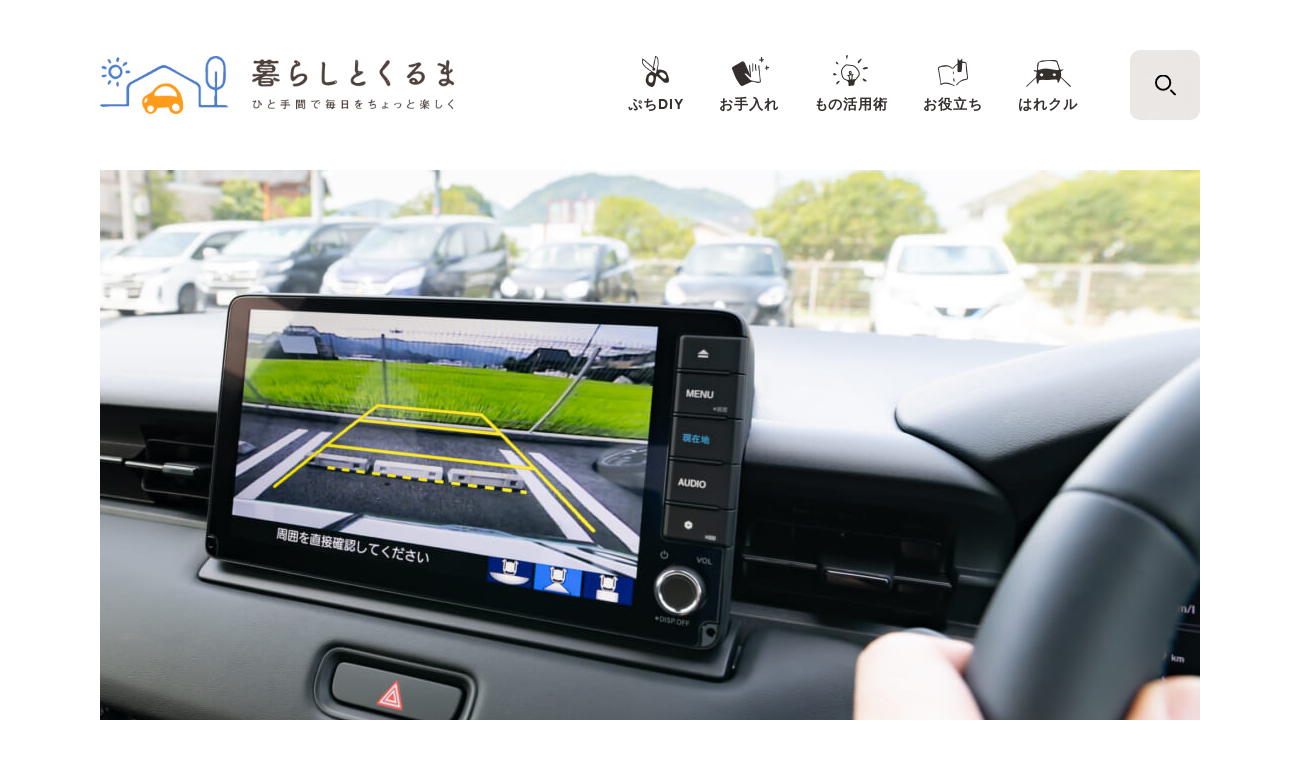

--- FILE ---
content_type: text/html; charset=UTF-8
request_url: https://www.kurashi-kuruma.com/article/2023080819827
body_size: 10374
content:
<!DOCTYPE html>
<html dir="ltr" lang="ja" prefix="og: https://ogp.me/ns#">
<head>
	<meta charset="UTF-8" />
	<meta http-equiv="X-UA-Compatible" content="IE=11">
	<meta name="viewport" content="width=device-width">
	
	<link rel="stylesheet" href="/common/css/import.css?ver=1.0.1">
		<link rel="stylesheet" href="/common/css/detail.css?ver=1.0.1">
		<!-- Google Tag Manager -->
	<script>(function(w,d,s,l,i){w[l]=w[l]||[];w[l].push({'gtm.start':
		new Date().getTime(),event:'gtm.js'});var f=d.getElementsByTagName(s)[0],
		j=d.createElement(s),dl=l!='dataLayer'?'&l='+l:'';j.async=true;j.src=
		'https://www.googletagmanager.com/gtm.js?id='+i+dl;f.parentNode.insertBefore(j,f);
		})(window,document,'script','dataLayer','GTM-WZ7TC95');
	</script>
	<!-- End Google Tag Manager -->
	
		<!-- All in One SEO 4.7.3 - aioseo.com -->
		<title>車内のバックカメラの装着が義務化！ いつから開始？ 後付けは必要？ | 暮らしとくるま |</title>
		<meta name="description" content="運転初心者が苦手なバック駐車をするときに、後方確認にとても役に立つバックカメラ。 国土交通省は、2021年6月に保安基準を改正し、バックカメラや検知システムなどの後退時車両直後確認装置の装着を義務付けました。今回は、バックカメラ装着義務化のポイントや「今、自分が乗っているクルマにもバックカメラを付ける必要があるの？」「バックカメラってどんな種類があるの？」などの疑問について解説します。" />
		<meta name="robots" content="max-image-preview:large" />
		<link rel="canonical" href="https://www.kurashi-kuruma.com/article/2023080819827" />
		<meta name="generator" content="All in One SEO (AIOSEO) 4.7.3" />
		<meta property="og:locale" content="ja_JP" />
		<meta property="og:site_name" content="暮らしとくるま" />
		<meta property="og:type" content="article" />
		<meta property="og:title" content="車内のバックカメラの装着が義務化！ いつから開始？ 後付けは必要？ | 暮らしとくるま" />
		<meta property="og:description" content="運転初心者が苦手なバック駐車をするときに、後方確認にとても役に立つバックカメラ。 国土交通省は、2021年6月に保安基準を改正し、バックカメラや検知システムなどの後退時車両直後確認装置の装着を義務付けました。今回は、バックカメラ装着義務化のポイントや「今、自分が乗っているクルマにもバックカメラを付ける必要があるの？」「バックカメラってどんな種類があるの？」などの疑問について解説します。" />
		<meta property="og:url" content="https://www.kurashi-kuruma.com/article/2023080819827" />
		<meta property="og:image" content="https://www.kurashi-kuruma.com/wp-content/uploads/2023/08/画像1-e1691107235498.jpg" />
		<meta property="og:image:secure_url" content="https://www.kurashi-kuruma.com/wp-content/uploads/2023/08/画像1-e1691107235498.jpg" />
		<meta property="og:image:width" content="1500" />
		<meta property="og:image:height" content="1000" />
		<meta property="article:tag" content="バックカメラ" />
		<meta property="article:tag" content="リアカメラ" />
		<meta property="article:tag" content="事故防止" />
		<meta property="article:tag" content="後方確認" />
		<meta property="article:tag" content="お役立ち" />
		<meta property="article:tag" content="リアビューカメラ" />
		<meta property="article:published_time" content="2023-08-08T04:00:04+00:00" />
		<meta property="article:modified_time" content="2023-08-20T07:04:09+00:00" />
		<meta name="twitter:card" content="summary_large_image" />
		<meta name="twitter:title" content="車内のバックカメラの装着が義務化！ いつから開始？ 後付けは必要？ | 暮らしとくるま" />
		<meta name="twitter:description" content="運転初心者が苦手なバック駐車をするときに、後方確認にとても役に立つバックカメラ。 国土交通省は、2021年6月に保安基準を改正し、バックカメラや検知システムなどの後退時車両直後確認装置の装着を義務付けました。今回は、バックカメラ装着義務化のポイントや「今、自分が乗っているクルマにもバックカメラを付ける必要があるの？」「バックカメラってどんな種類があるの？」などの疑問について解説します。" />
		<meta name="twitter:image" content="https://www.kurashi-kuruma.com/wp-content/uploads/2023/08/画像1-e1691107235498.jpg" />
		<!-- All in One SEO -->

<link rel='stylesheet' id='wp-block-library-css' href='https://www.kurashi-kuruma.com/wp-includes/css/dist/block-library/style.min.css?ver=6.6.4' type='text/css' media='all' />
<style id='classic-theme-styles-inline-css' type='text/css'>
/*! This file is auto-generated */
.wp-block-button__link{color:#fff;background-color:#32373c;border-radius:9999px;box-shadow:none;text-decoration:none;padding:calc(.667em + 2px) calc(1.333em + 2px);font-size:1.125em}.wp-block-file__button{background:#32373c;color:#fff;text-decoration:none}
</style>
<style id='global-styles-inline-css' type='text/css'>
:root{--wp--preset--aspect-ratio--square: 1;--wp--preset--aspect-ratio--4-3: 4/3;--wp--preset--aspect-ratio--3-4: 3/4;--wp--preset--aspect-ratio--3-2: 3/2;--wp--preset--aspect-ratio--2-3: 2/3;--wp--preset--aspect-ratio--16-9: 16/9;--wp--preset--aspect-ratio--9-16: 9/16;--wp--preset--color--black: #000000;--wp--preset--color--cyan-bluish-gray: #abb8c3;--wp--preset--color--white: #ffffff;--wp--preset--color--pale-pink: #f78da7;--wp--preset--color--vivid-red: #cf2e2e;--wp--preset--color--luminous-vivid-orange: #ff6900;--wp--preset--color--luminous-vivid-amber: #fcb900;--wp--preset--color--light-green-cyan: #7bdcb5;--wp--preset--color--vivid-green-cyan: #00d084;--wp--preset--color--pale-cyan-blue: #8ed1fc;--wp--preset--color--vivid-cyan-blue: #0693e3;--wp--preset--color--vivid-purple: #9b51e0;--wp--preset--gradient--vivid-cyan-blue-to-vivid-purple: linear-gradient(135deg,rgba(6,147,227,1) 0%,rgb(155,81,224) 100%);--wp--preset--gradient--light-green-cyan-to-vivid-green-cyan: linear-gradient(135deg,rgb(122,220,180) 0%,rgb(0,208,130) 100%);--wp--preset--gradient--luminous-vivid-amber-to-luminous-vivid-orange: linear-gradient(135deg,rgba(252,185,0,1) 0%,rgba(255,105,0,1) 100%);--wp--preset--gradient--luminous-vivid-orange-to-vivid-red: linear-gradient(135deg,rgba(255,105,0,1) 0%,rgb(207,46,46) 100%);--wp--preset--gradient--very-light-gray-to-cyan-bluish-gray: linear-gradient(135deg,rgb(238,238,238) 0%,rgb(169,184,195) 100%);--wp--preset--gradient--cool-to-warm-spectrum: linear-gradient(135deg,rgb(74,234,220) 0%,rgb(151,120,209) 20%,rgb(207,42,186) 40%,rgb(238,44,130) 60%,rgb(251,105,98) 80%,rgb(254,248,76) 100%);--wp--preset--gradient--blush-light-purple: linear-gradient(135deg,rgb(255,206,236) 0%,rgb(152,150,240) 100%);--wp--preset--gradient--blush-bordeaux: linear-gradient(135deg,rgb(254,205,165) 0%,rgb(254,45,45) 50%,rgb(107,0,62) 100%);--wp--preset--gradient--luminous-dusk: linear-gradient(135deg,rgb(255,203,112) 0%,rgb(199,81,192) 50%,rgb(65,88,208) 100%);--wp--preset--gradient--pale-ocean: linear-gradient(135deg,rgb(255,245,203) 0%,rgb(182,227,212) 50%,rgb(51,167,181) 100%);--wp--preset--gradient--electric-grass: linear-gradient(135deg,rgb(202,248,128) 0%,rgb(113,206,126) 100%);--wp--preset--gradient--midnight: linear-gradient(135deg,rgb(2,3,129) 0%,rgb(40,116,252) 100%);--wp--preset--font-size--small: 13px;--wp--preset--font-size--medium: 20px;--wp--preset--font-size--large: 36px;--wp--preset--font-size--x-large: 42px;--wp--preset--spacing--20: 0.44rem;--wp--preset--spacing--30: 0.67rem;--wp--preset--spacing--40: 1rem;--wp--preset--spacing--50: 1.5rem;--wp--preset--spacing--60: 2.25rem;--wp--preset--spacing--70: 3.38rem;--wp--preset--spacing--80: 5.06rem;--wp--preset--shadow--natural: 6px 6px 9px rgba(0, 0, 0, 0.2);--wp--preset--shadow--deep: 12px 12px 50px rgba(0, 0, 0, 0.4);--wp--preset--shadow--sharp: 6px 6px 0px rgba(0, 0, 0, 0.2);--wp--preset--shadow--outlined: 6px 6px 0px -3px rgba(255, 255, 255, 1), 6px 6px rgba(0, 0, 0, 1);--wp--preset--shadow--crisp: 6px 6px 0px rgba(0, 0, 0, 1);}:where(.is-layout-flex){gap: 0.5em;}:where(.is-layout-grid){gap: 0.5em;}body .is-layout-flex{display: flex;}.is-layout-flex{flex-wrap: wrap;align-items: center;}.is-layout-flex > :is(*, div){margin: 0;}body .is-layout-grid{display: grid;}.is-layout-grid > :is(*, div){margin: 0;}:where(.wp-block-columns.is-layout-flex){gap: 2em;}:where(.wp-block-columns.is-layout-grid){gap: 2em;}:where(.wp-block-post-template.is-layout-flex){gap: 1.25em;}:where(.wp-block-post-template.is-layout-grid){gap: 1.25em;}.has-black-color{color: var(--wp--preset--color--black) !important;}.has-cyan-bluish-gray-color{color: var(--wp--preset--color--cyan-bluish-gray) !important;}.has-white-color{color: var(--wp--preset--color--white) !important;}.has-pale-pink-color{color: var(--wp--preset--color--pale-pink) !important;}.has-vivid-red-color{color: var(--wp--preset--color--vivid-red) !important;}.has-luminous-vivid-orange-color{color: var(--wp--preset--color--luminous-vivid-orange) !important;}.has-luminous-vivid-amber-color{color: var(--wp--preset--color--luminous-vivid-amber) !important;}.has-light-green-cyan-color{color: var(--wp--preset--color--light-green-cyan) !important;}.has-vivid-green-cyan-color{color: var(--wp--preset--color--vivid-green-cyan) !important;}.has-pale-cyan-blue-color{color: var(--wp--preset--color--pale-cyan-blue) !important;}.has-vivid-cyan-blue-color{color: var(--wp--preset--color--vivid-cyan-blue) !important;}.has-vivid-purple-color{color: var(--wp--preset--color--vivid-purple) !important;}.has-black-background-color{background-color: var(--wp--preset--color--black) !important;}.has-cyan-bluish-gray-background-color{background-color: var(--wp--preset--color--cyan-bluish-gray) !important;}.has-white-background-color{background-color: var(--wp--preset--color--white) !important;}.has-pale-pink-background-color{background-color: var(--wp--preset--color--pale-pink) !important;}.has-vivid-red-background-color{background-color: var(--wp--preset--color--vivid-red) !important;}.has-luminous-vivid-orange-background-color{background-color: var(--wp--preset--color--luminous-vivid-orange) !important;}.has-luminous-vivid-amber-background-color{background-color: var(--wp--preset--color--luminous-vivid-amber) !important;}.has-light-green-cyan-background-color{background-color: var(--wp--preset--color--light-green-cyan) !important;}.has-vivid-green-cyan-background-color{background-color: var(--wp--preset--color--vivid-green-cyan) !important;}.has-pale-cyan-blue-background-color{background-color: var(--wp--preset--color--pale-cyan-blue) !important;}.has-vivid-cyan-blue-background-color{background-color: var(--wp--preset--color--vivid-cyan-blue) !important;}.has-vivid-purple-background-color{background-color: var(--wp--preset--color--vivid-purple) !important;}.has-black-border-color{border-color: var(--wp--preset--color--black) !important;}.has-cyan-bluish-gray-border-color{border-color: var(--wp--preset--color--cyan-bluish-gray) !important;}.has-white-border-color{border-color: var(--wp--preset--color--white) !important;}.has-pale-pink-border-color{border-color: var(--wp--preset--color--pale-pink) !important;}.has-vivid-red-border-color{border-color: var(--wp--preset--color--vivid-red) !important;}.has-luminous-vivid-orange-border-color{border-color: var(--wp--preset--color--luminous-vivid-orange) !important;}.has-luminous-vivid-amber-border-color{border-color: var(--wp--preset--color--luminous-vivid-amber) !important;}.has-light-green-cyan-border-color{border-color: var(--wp--preset--color--light-green-cyan) !important;}.has-vivid-green-cyan-border-color{border-color: var(--wp--preset--color--vivid-green-cyan) !important;}.has-pale-cyan-blue-border-color{border-color: var(--wp--preset--color--pale-cyan-blue) !important;}.has-vivid-cyan-blue-border-color{border-color: var(--wp--preset--color--vivid-cyan-blue) !important;}.has-vivid-purple-border-color{border-color: var(--wp--preset--color--vivid-purple) !important;}.has-vivid-cyan-blue-to-vivid-purple-gradient-background{background: var(--wp--preset--gradient--vivid-cyan-blue-to-vivid-purple) !important;}.has-light-green-cyan-to-vivid-green-cyan-gradient-background{background: var(--wp--preset--gradient--light-green-cyan-to-vivid-green-cyan) !important;}.has-luminous-vivid-amber-to-luminous-vivid-orange-gradient-background{background: var(--wp--preset--gradient--luminous-vivid-amber-to-luminous-vivid-orange) !important;}.has-luminous-vivid-orange-to-vivid-red-gradient-background{background: var(--wp--preset--gradient--luminous-vivid-orange-to-vivid-red) !important;}.has-very-light-gray-to-cyan-bluish-gray-gradient-background{background: var(--wp--preset--gradient--very-light-gray-to-cyan-bluish-gray) !important;}.has-cool-to-warm-spectrum-gradient-background{background: var(--wp--preset--gradient--cool-to-warm-spectrum) !important;}.has-blush-light-purple-gradient-background{background: var(--wp--preset--gradient--blush-light-purple) !important;}.has-blush-bordeaux-gradient-background{background: var(--wp--preset--gradient--blush-bordeaux) !important;}.has-luminous-dusk-gradient-background{background: var(--wp--preset--gradient--luminous-dusk) !important;}.has-pale-ocean-gradient-background{background: var(--wp--preset--gradient--pale-ocean) !important;}.has-electric-grass-gradient-background{background: var(--wp--preset--gradient--electric-grass) !important;}.has-midnight-gradient-background{background: var(--wp--preset--gradient--midnight) !important;}.has-small-font-size{font-size: var(--wp--preset--font-size--small) !important;}.has-medium-font-size{font-size: var(--wp--preset--font-size--medium) !important;}.has-large-font-size{font-size: var(--wp--preset--font-size--large) !important;}.has-x-large-font-size{font-size: var(--wp--preset--font-size--x-large) !important;}
:where(.wp-block-post-template.is-layout-flex){gap: 1.25em;}:where(.wp-block-post-template.is-layout-grid){gap: 1.25em;}
:where(.wp-block-columns.is-layout-flex){gap: 2em;}:where(.wp-block-columns.is-layout-grid){gap: 2em;}
:root :where(.wp-block-pullquote){font-size: 1.5em;line-height: 1.6;}
</style>
<link rel="icon" href="https://www.kurashi-kuruma.com/wp-content/uploads/2019/10/favicon.ico" sizes="32x32" />
<link rel="icon" href="https://www.kurashi-kuruma.com/wp-content/uploads/2019/10/favicon.ico" sizes="192x192" />
<link rel="apple-touch-icon" href="https://www.kurashi-kuruma.com/wp-content/uploads/2019/10/favicon.ico" />
<meta name="msapplication-TileImage" content="https://www.kurashi-kuruma.com/wp-content/uploads/2019/10/favicon.ico" />
</head>

<body id="top-page" class="post-template-default single single-post postid-19827 single-format-standard">
	<!-- Google Tag Manager (noscript) -->
	<noscript>
		<iframe src="https://www.googletagmanager.com/ns.html?id=GTM-WZ7TC95" height="0" width="0" style="display:none;visibility:hidden"></iframe>
	</noscript>
	<!-- End Google Tag Manager (noscript) -->
	<!--header------------------------------------------------------------------>
	<header class="header">
	<div class="header-inner">
		<div class="header-contents">
			<h1 class="header-logo">
				<a href="/">
					<img class="logo-normal" src="/common/img/header-logo.png" alt="暮らしとくるま">
					<img class="pcOnly logo-small" src="/common/img/header-logo-small.png" alt="暮らしとくるま">
				</a>
			</h1>
			<div class="sp-header-toggle js-open-spmenu">
				<span></span>
				<span></span>
				<span></span>
			</div>
			<nav class="header-nav">
				<ul class="header-nav-list">
                    <li>
                        <a href="/category/diy" class="diy bold"><span class="pcOnly">ぷちDIY</span><span class="spOnly"></span></a>
                    </li>
                    <li>
                        <a href="/category/care" class="care bold"><span class="pcOnly">お手入れ</span><span class="spOnly"></span></a>
                    </li>
                    <li>
                        <a href="/category/practical" class="practical bold"><span class="pcOnly">もの活用術</span><span class="spOnly"></span></a>
                    </li>
                    <li>
                        <a href="/category/useful" class="useful bold"><span class="pcOnly">お役立ち</span><span class="spOnly"></span></a>
                    </li>
                    <li>
                        <a href="/category/harekuru" class="harekuru bold"><span class="pcOnly">はれクル</span><span class="spOnly"></span></a>
                    </li>
                </ul>
				<p class="spOnly"><a href="/about">暮らしとくるまとは</a></p>
				<span class="close spOnly"></span>
			</nav>
		</div>
		<div class="header-searchform">
			<input id="header-search" type="checkbox">
			<label for="header-search" class="search-icon"></label>
			<div class="header-search-wrap">
				<!-- <div class="header-search-inner"></div> -->
				<label for="header-search" class="overlay"></label>
				<label for="header-search" class="close"></label>
				<div class="overlay-inner">
					<form method="get" id="searchform" class="searchform" action="https://www.kurashi-kuruma.com">
						<input type="hidden" value="post" name="post_type" id="post_type" />
						<input  class="search-field bold" type="text" name="s" id="s" placeholder="キーワードを入力" value="" />
						<button type="submit" class="search-submit">
							<span class="search-submit-icon"></span>
						</button>
					</form>
                    <ul class="mod-tag-list">
                                                <li><a href="https://www.kurashi-kuruma.com/tag/%e6%a8%99%e8%ad%98%e3%82%af%e3%82%a4%e3%82%ba">標識クイズ</a></li>
                                                <li><a href="https://www.kurashi-kuruma.com/tag/%e3%83%95%e3%82%a9%e3%83%ad%e3%83%af%e3%83%bc%e3%82%a4%e3%83%b3%e3%82%bf%e3%83%93%e3%83%a5%e3%83%bc">フォロワーインタビュー</a></li>
                                                <li><a href="https://www.kurashi-kuruma.com/tag/%e3%81%bf%e3%82%93%e3%81%aa%e3%81%ae%e3%82%a8%e3%83%94%e3%82%bd%e3%83%bc%e3%83%89">みんなのエピソード</a></li>
                                                    <li><a href="https://www.kurashi-kuruma.com/tag/%e3%81%8f%e3%82%8b%e3%81%be%e3%82%81%e7%9f%a5%e8%ad%98">くるまめ知識</a></li>
                                                            <li><a href="https://www.kurashi-kuruma.com/tag/%e8%bb%8a%e5%86%85">車内</a></li>
                                                            <li><a href="https://www.kurashi-kuruma.com/tag/%e3%81%8f%e3%82%8b%e3%81%be%e3%83%87%e3%82%b3">#くるまデコ</a></li>
                                                            <li><a href="https://www.kurashi-kuruma.com/tag/%e9%81%8b%e8%bb%a2%e5%88%9d%e5%bf%83%e8%80%85">運転初心者</a></li>
                                                            <li><a href="https://www.kurashi-kuruma.com/tag/%e9%81%8b%e8%bb%a2">運転</a></li>
                                                            <li><a href="https://www.kurashi-kuruma.com/tag/%e6%b3%95%e4%bb%a4%e3%83%bb%e6%9d%a1%e4%be%8b">法令・条例</a></li>
                                                </ul>
				</div>
			</div>
		</div>
	</div>
</header>
<script type="application/ld+json">
{
    "@context": "http://schema.org",
    "@type": "Article",
    "headline": "車内のバックカメラの装着が義務化！ いつから開始？ 後付けは必要？ | 暮らしとくるま |",
    "name": "車内のバックカメラの装着が義務化！ いつから開始？ 後付けは必要？",
    "image": "https://www.kurashi-kuruma.com/wp-content/uploads/2023/08/画像1-1100x734.jpg",
    "datePublished": "2023-08-08",
    "dateModified": "2023-08-20",
    "author": []
}
</script>
    <main class="main">
                        <div class="mv">
                                            <img src="https://www.kurashi-kuruma.com/wp-content/uploads/2023/08/画像1-1100x734.jpg" alt="画像1">
                    </div>
		        <div class="detail">
            <div class="detail-main">
                                <section class="detail-main-section">
                    <div class="detail-main-category">
                        <p class="detail-main-category-txt useful"><a href="https://www.kurashi-kuruma.com/category/useful"></a></p>
                                                <p class="detail-main-category-data">
                            公開：2023.8.8                                                    </p>
                    </div>
                                        <h2 class="bold">車内のバックカメラの装着が義務化！ いつから開始？ 後付けは必要？</h2>

                                                                <ul class="detail-main-tag">
                                                    <li><a href="https://www.kurashi-kuruma.com/tag/%e3%83%90%e3%83%83%e3%82%af%e3%82%ab%e3%83%a1%e3%83%a9">バックカメラ</a></li>
                                                    <li><a href="https://www.kurashi-kuruma.com/tag/%e4%ba%8b%e6%95%85%e9%98%b2%e6%ad%a2">事故防止</a></li>
                                                    <li><a href="https://www.kurashi-kuruma.com/tag/%e5%be%8c%e6%96%b9%e7%a2%ba%e8%aa%8d">後方確認</a></li>
                                                    <li><a href="https://www.kurashi-kuruma.com/tag/%e3%81%8a%e5%bd%b9%e7%ab%8b%e3%81%a1">お役立ち</a></li>
                                                    <li><a href="https://www.kurashi-kuruma.com/tag/%e3%83%aa%e3%82%a2%e3%82%ab%e3%83%a1%e3%83%a9">リアカメラ</a></li>
                                                    <li><a href="https://www.kurashi-kuruma.com/tag/%e3%83%aa%e3%82%a2%e3%83%93%e3%83%a5%e3%83%bc%e3%82%ab%e3%83%a1%e3%83%a9">リアビューカメラ</a></li>
                                                </ul>
                    
                                        <p class="detail-main-sub">運転初心者が苦手なバック駐車をするときに、後方確認にとても役に立つバックカメラ。
国土交通省は、2021年6月に保安基準を改正し、バックカメラや検知システムなどの後退時車両直後確認装置の装着を義務付けました。今回は、バックカメラ装着義務化のポイントや「今、自分が乗っているクルマにもバックカメラを付ける必要があるの？」「バックカメラってどんな種類があるの？」などの疑問について解説します。</p>
                                    </section>
                
                                                    <section class="detail-content">
                    <p class="detail-content-ttl">目次</p>
                        <ul class="detail-content-txt">
                                                            <li><a href="https://www.kurashi-kuruma.com/article/2023080819827#1">そもそもバックカメラとは？</a></li>
                                                            <li><a href="https://www.kurashi-kuruma.com/article/2023080819827#2">車両へのバックカメラの装着義務化の背景</a></li>
                                                            <li><a href="https://www.kurashi-kuruma.com/article/2023080819827#3">「後退時車両直後確認装置」の義務化とは？ いつから始まる？</a></li>
                                                            <li><a href="https://www.kurashi-kuruma.com/article/2023080819827#4">後付けできるバックカメラの選び方のポイント</a></li>
                                                            <li><a href="https://www.kurashi-kuruma.com/article/2023080819827#7">後方の見えづらさを解消して、運転に安心を</a></li>
                                                    </ul>
                    </section>
                
                                <section class="detail-main-section">
                                            <h3 id="1">そもそもバックカメラとは？</h3>
                                                                <div class="mod-detail-text"><p>バックカメラは、駐車時の後方の状況を運転席から振り向くことなくモニターで確認できる便利なアイテムです。「リアカメラ」や「リアビューカメラ」とも呼ばれており、車両後方に取り付けた小型カメラによって、後方画像をナビ等のモニターに映し出します。バックするときの視野を拡げてくれるので、特に、バック駐車が苦手な運転初心者にとっては心強い味方です。</p>
</div>
                                                                                            <div class="detail-main-section-image">
                                                            <img class="lazyload" data-src="https://www.kurashi-kuruma.com/wp-content/uploads/2023/08/bakkukamera--680x521.png" alt="bakkukamera">
                                                                    <p class="detail-main-section-caption">「<a href="https://shop.autobacs.com/ja/Shop/%E3%82%AB%E3%83%BC%E3%82%A8%E3%83%AC%E3%82%AF%E3%83%88%E3%83%AD%E3%83%8B%E3%82%AF%E3%82%B9/TV%E3%83%BB%E3%83%A2%E3%83%8B%E3%82%BF%E3%83%BC%E3%83%BB%E6%98%A0%E5%83%8F%E9%96%A2%E9%80%A3/%E8%BB%8A%E8%BC%89%E3%82%AB%E3%83%A1%E3%83%A9/Panasonic%E3%83%91%E3%83%8A%E3%82%BD%E3%83%8B%E3%83%83%E3%82%AFCY-RC110KD%E3%83%AA%E3%83%A4%E3%83%93%E3%83%A5%E3%83%BC%E3%82%AB%E3%83%A1%E3%83%A9%E3%83%96%E3%83%A9%E3%83%83%E3%82%AF/p/01733844" target="_blank" rel="noopener noreferrer">Panasonic CY-RC110KD　リヤビューカメラ ブラック</a>」バックカメラ本体は、とてもコンパクト</p>
                                                            </div>
                                                                                    </section>
                                <section class="detail-main-section">
                                            <h3 id="2">車両へのバックカメラの装着義務化の背景</h3>
                                                                <div class="mod-detail-text"><p>法令の改正により車両へバックカメラや検知システムまたはミラーの装着が義務化された背景には、車両後退時に歩行者を巻き込んでしまう事故の多発があります。なかには、小さい子どもや高齢者の方、視覚障がいを持つ方が犠牲になる痛ましい事故も起きており、<a href="https://www.itarda.or.jp/contents/2/info128.pdf" target="_blank" rel="noopener">公益財団法人交通事故総合分析センター</a>によると、後退時に発生した事故件数は減少傾向にあるものの、平成29年は交通事故全体の約5％にものぼることがわかります。バックカメラの装着によって、このような後退時の交通事故の減少が期待されています。</p>
</div>
                                                                                                                            </section>
                                <section class="detail-main-section">
                                            <h3 id="3">「後退時車両直後確認装置」の義務化とは？ いつから始まる？</h3>
                                                                <div class="mod-detail-text"><p>国土交通省は、2021年6月に保安基準を改正し「後退時車両直後確認装置に係る協定基準（第158号」により車両直後を確認できる装置の設置を義務化することを発表しました。保安基準の改正内容は、新たに採択された国際基準を適用し、国際的な整合を図りつつ自動車の安全基準の拡充・強化を図っています。</p>
<p>バックカメラや検知システム、ミラーといった「後退時車両直後確認装置」装着の義務化は、すでに段階的に始まっており、2022年5月以降の新型車、2024年5月以降の継続生産車（既存モデルの新車）には、法令に則ったバックカメラなどが標準装備されます。</p>
<p>「もしかして自分の車両にもバックカメラを付ける必要があるかも？」と考える方もいらっしゃるかもしれませんが、この義務化は、現時点では新たに製造される自動車に対してのもので、今所有している車両へのバックカメラの装着が義務化されたわけではありません。しかし、バックカメラは後方確認するうえでとても便利ですので、バックカメラを取り付けたいと思う方もいるでしょう。バックカメラは、後付けでも装着することが可能です。</p>
</div>
                                                                                                                            </section>
                                <section class="detail-main-section">
                                            <h3 id="4">後付けできるバックカメラの選び方のポイント</h3>
                                                                <div class="mod-detail-text"><p>バックカメラは、多くはカーナビゲーションを購入するときにオプションで付けますが、後からバックカメラだけ購入して取り付けることも可能です。そのほか、カーナビゲーションとは別に、バックカメラ専用モニターとバックカメラをセットで購入して取り付けることもできます。バックカメラを選ぶときには、画角の広さや画素数、画質などを考えましょう。</p>
<p>&nbsp;</p>
</div>
                                                                                            <div class="detail-main-section-image">
                                                            <img class="lazyload" data-src="https://www.kurashi-kuruma.com/wp-content/uploads/2023/08/画像2-680x453.jpg" alt="画像2">
                                                            </div>
                                                                                    </section>
                                <section class="detail-main-section">
                                                                <div class="mod-detail-text"><p><strong>【画角の広さ：標準・魚眼</strong>】</p>
<p>バック駐車が苦手な方には、車両の後方映像をそのまま映し出す標準レンズがおすすめです。車両と障がい物の距離感がつかみやすいのが特徴のレンズです。対して、魚眼レンズは、映像が歪んで見えるため慣れるまでは距離感がつかみにくいかもしれませんが、標準レンズに比べて見える範囲が広い傾向にあるため、後方の状態が確認しやすくなります。</p>
<p><strong>【画素数</strong>】</p>
<p>後方をしっかり確認するためには、デジタルカメラやスマートフォンのカメラと同様に、カメラの画素数が大切です。夜間でも一定以上の鮮明な画像が確認できる30万画素以上のものがおすすめですが、画素数が高くなるほど、価格も高くなる傾向があります。</p>
<p><strong>【画質：イメージセンサーの有無</strong>】</p>
<p>HDR（ハイダイナミックレンジ）対応のイメージセンサーがついているものは、通常のものよりも幅広く明暗の差をとらえ、肉眼で見たときに近い鮮明な画像として確認できます。</p>
</div>
                                                                                                                            </section>
                                <section class="detail-main-section">
                                                                <div class="mod-detail-text"><p>バックカメラ自体の価格は、おおよそ1~2万円台のものが一般的で、取付作業時間は2時間程度です。加えて、専用ケーブルや取付工賃などの費用がかかります。また、車種によって取付作業時間や工賃もかわってきますので、オートバックスなどのカー用品店で一度相談してみましょう。</p>
<blockquote><p>オートバックスのおすすめ<br />
<a href="https://shop.autobacs.com/ja/search/?text=%E3%83%90%E3%83%83%E3%82%AF%E3%82%AB%E3%83%A1%E3%83%A9">バックカメラ | オートバックス公式通販サイト (autobacs.com)</a></p></blockquote>
</div>
                                                                                            <div class="detail-main-section-image">
                                                            <img class="lazyload" data-src="https://www.kurashi-kuruma.com/wp-content/uploads/2023/08/画像3-680x453.jpg" alt="画像3">
                                                            </div>
                                                                                    </section>
                                <section class="detail-main-section">
                                            <h3 id="7">後方の見えづらさを解消して、運転に安心を</h3>
                                                                <div class="mod-detail-text"><p>バックカメラ自体は小さいものですが、これひとつで車両がバックする際の安全対策ができるのは、うれしいですね。とはいえ、バックカメラだけに頼りすぎてはいけません。後退時の安全確認は、目視もすることが大前提ですので、目視とバックカメラをうまく使い分けて、バックのときも安心して運転できるようになるといいですね。</p>
</div>
                                                                                            <div class="detail-main-section-image">
                                                            <img class="lazyload" data-src="https://www.kurashi-kuruma.com/wp-content/uploads/2023/08/画像4-680x453.jpg" alt="画像4">
                                                            </div>
                                                                                    </section>
                                <section class="detail-main-section">
                                                                                                                                                </section>
                
                
                                                                                
                                                        
                
                                <div class="detail-main-sns">
                    <p class="detail-main-sns-title">この記事をシェア</p>
                    <ul class="detail-main-sns-link">
                        <li>
                            <a href="https://twitter.com/share?url=https://www.kurashi-kuruma.com/article/2023080819827&text=%E8%BB%8A%E5%86%85%E3%81%AE%E3%83%90%E3%83%83%E3%82%AF%E3%82%AB%E3%83%A1%E3%83%A9%E3%81%AE%E8%A3%85%E7%9D%80%E3%81%8C%E7%BE%A9%E5%8B%99%E5%8C%96%EF%BC%81%20%E3%81%84%E3%81%A4%E3%81%8B%E3%82%89%E9%96%8B%E5%A7%8B%EF%BC%9F%20%E5%BE%8C%E4%BB%98%E3%81%91%E3%81%AF%E5%BF%85%E8%A6%81%EF%BC%9F" rel="nofollow" class="twitter"></a>
                        </li>
                        <li>
                            <a href="http://www.facebook.com/share.php?u=https://www.kurashi-kuruma.com/article/2023080819827" rel="nofollow" class="facebook"></a>
                        </li>
                        <li>
                            <a href="https://social-plugins.line.me/lineit/share?url=https://www.kurashi-kuruma.com/article/2023080819827" rel="nofollow" class="line"></a>
                        </li>
                    </ul>
                </div>
                				<section class="detail-category-section pcOnly">
					<div class="section-inner">
						<div class="category-area">
							<h2 class="category-area-title">
								<img class="lazyload" data-src="/common/img/top-title-category.png" alt="カテゴリーから探す">
							</h2>
							<ul class="category-area-list">
                                <li>
                                    <a href="/category/diy">
                                        <figure>
                                            <img class="lazyload" data-src="/common/img/detail/categoly-diy.jpg" alt="ぷちDIY">
                                        </figure>
                                    </a>
                                </li>
                                <li>
                                    <a href="/category/care">
                                        <figure>	
                                            <img class="lazyload" data-src="/common/img/detail/categoly-care.jpg" alt="お手入れ">
                                        </figure>
                                    </a>
                                </li>
                                <li>
                                    <a href="/category/practical">
                                        <figure>	
                                            <img class="lazyload" data-src="/common/img/detail/categoly-useful.jpg" alt="もの活用術">
                                        </figure>
                                    </a>
                                </li>
                                <li>
                                    <a href="/category/useful">
                                        <figure>	
                                            <img class="lazyload" data-src="/common/img/detail/categoly-practical.jpg" alt="お役立ち">
                                        </figure>
                                    </a>
                                </li>
                                <li>
                                    <a href="/category/harekuru">
                                        <figure>	
                                            <img class="lazyload" data-src="/common/img/detail/categoly-harekuru.jpg" alt="はれクル">
                                        </figure>
                                    </a>
                                </li>
                            </ul>
                        </div>
                    </div>
                </section>
            </div>
            
<div class="detail-side">
    <div class="detail-side-inner sticky">
        <p class="detail-side-title"><img class="lazyload" data-src="/common/img/detail/detail-title-osusume.png" alt="おすすめの記事"></p>
        <ul class="detail-side-list">
                    <li>
                <a href="https://www.kurashi-kuruma.com/article/20191029873">
                    <div class="detail-side-image">
                                                                                <img class="lazyload" data-src="https://www.kurashi-kuruma.com/wp-content/uploads/2019/10/pixta_28306652_M-200x200.jpg" alt="pixta_28306652_M">
                                            </div>
                    <div class="detail-side-textarea">
                        <p class="detail-side-text">今やクルマの必需品！ ドライブレコーダーおすすめの選び方</p>
                    </div>
                </a>
            </li>
                        <li>
                <a href="https://www.kurashi-kuruma.com/article/201912131901">
                    <div class="detail-side-image">
                                                                                <img class="lazyload" data-src="https://www.kurashi-kuruma.com/wp-content/uploads/2019/12/0608_pixta_15542520_M-200x200.jpg" alt="0608_pixta_15542520_M">
                                            </div>
                    <div class="detail-side-textarea">
                        <p class="detail-side-text">知るとナットク！ タイヤの基礎知識</p>
                    </div>
                </a>
            </li>
                        <li>
                <a href="https://www.kurashi-kuruma.com/article/202001102795">
                    <div class="detail-side-image">
                                                                                <img class="lazyload" data-src="https://www.kurashi-kuruma.com/wp-content/uploads/2020/01/pixta_38917191_M-200x200.jpg" alt="Set of automobile">
                                            </div>
                    <div class="detail-side-textarea">
                        <p class="detail-side-text">縁の下の力持ち？！ バッテリーの基本</p>
                    </div>
                </a>
            </li>
                        <li>
                <a href="https://www.kurashi-kuruma.com/article/202002073413">
                    <div class="detail-side-image">
                                                                                <img class="lazyload" data-src="https://www.kurashi-kuruma.com/wp-content/uploads/2020/01/DSC00377a-200x200.jpg" alt="DSC00377a">
                                            </div>
                    <div class="detail-side-textarea">
                        <p class="detail-side-text">【動画付き】360度ドライブレコーダーならば、あらゆる交通トラブルに対応できる！</p>
                    </div>
                </a>
            </li>
                    </ul>
    </div>
</div>
        </div>
		<section class="category-section spOnly">
			<div class="section-inner">
				<div class="category-area">
					<h2 class="category-area-title">
						<img class="lazyload" data-src="/common/img/top-title-category.png" alt="カテゴリーから探す">
					</h2>
					<ul class="category-area-list">
						<li>
							<a href="/category/diy">
								<figure>
									<img class="lazyload" data-src="/common/img/detail/categoly-diy-sp.jpg" alt="ぷちDIY">
								</figure>
							</a>
						</li>
						<li>
							<a href="/category/care">
								<figure>
									<img class="lazyload" data-src="/common/img/detail/categoly-care-sp.jpg" alt="お手入れ">
								</figure>
							</a>
						</li>
						<li>
							<a href="/category/practical">
								<figure>
									<img class="lazyload" data-src="/common/img/detail/categoly-practical-sp.jpg" alt="もの活用術">
								</figure>
							</a>
						</li>
						<li>
							<a href="/category/useful">
								<figure>
									<img class="lazyload" data-src="/common/img/detail/categoly-useful-sp.jpg" alt="お役立ち">
								</figure>
							</a>
						</li>
						<li>
							<a href="/category/harekuru">
								<figure>
									<img class="lazyload" data-src="/common/img/detail/categoly-harekuru-sp.jpg" alt="はれクル">
								</figure>
							</a>
						</li>
					</ul>
				</div>
			</div>
		</section>
		<div class="to-top">
			<img class="lazyload" data-src="/common/img/to-top.png" alt="">
		</div>
    </main>
<!--footer------------------------------------------------------------------>
<footer class="footer">
    <div class="footer-inner">
        <div class="footer-top">
            <div class="footer-top-left">
                <div class="footer-logo">
                    <a href="/">
                        <img src="/common/img/footer-logo.png" alt="">
                    </a>
                </div>
                <p class="footer-text">自分らしいアレンジやちょっとしたお手入れで、クルマも、お家も、居心地のいい空間になるような情報をお届けします。クルマを通してひとの暮らしに寄り添い、みなさんの心がより豊かになるお手伝いができたらうれしいです。</p>
            </div>
            <div class="footer-top-right">
                <ul class="footer-snsicon">
                    <li><a href="https://www.facebook.com/kurashitokuruma/" class="facebook" target="_blank"></a></li>
                    <li><a href="https://twitter.com/kurashitokuruma" class="twitter" target="_blank"></a></li>
                    <li><a href="https://www.instagram.com/kurashi_kuruma/" class="instagram" target="_blank"></a></li>
                </ul>
            </div>
        </div>
        <div class="footer-bottom">
            <div class="footer-bottom-left">
                <ul class="footer-links">
                    <li><a href="/about">暮らしとくるまとは</a></li>
                    <li><a href="/policy">利用規約</a></li>
                    <li><a href="https://www.autobacs.co.jp/ja/contact1.html" class="blank" target="_blank">お問い合わせ</a></li>
                </ul>
                <ul class="footer-links">
                    <li><a href="https://www.autobacs.co.jp/ja/index.html" class="blank" target="_blank">企業情報サイト</a></li>
                    <li><a href="https://www.autobacs.com/" class="blank" target="_blank">ネットショップ</a></li>
                </ul>
            </div>
            <div class="footer-bottom-right">
                <p class="footer-copyright">&copy;Copyright AUTOBACS SEVEN CO.,LTD. All Rights Reserved.</p>
            </div>
        </div>
    </div>
</footer>

    <script src="/common/js/libs/lazyload.min.js"></script>
    <script src="/common/js/libs/jquery.min.js"></script>
    <script src="/common/js/common.js?ver=1.0.1"></script>
        <script src="/common/js/libs/stickyfill.min.js"></script>
    <script>
        var elem = document.querySelectorAll('.sticky');
        Stickyfill.add(elem);
    </script>
        </body>
</html>

--- FILE ---
content_type: text/css
request_url: https://www.kurashi-kuruma.com/common/css/import.css?ver=1.0.1
body_size: 7968
content:
@charset "UTF-8";
/*reset---------------------------------------------------*/
html, body, div, span, object, iframe,
h1, h2, h3, h4, h5, h6, p, blockquote, pre,
abbr, address, cite, code,
del, dfn, em, img, ins, kbd, q, samp,
small, strong, var,
b, i,
dl, dt, dd, ol, ul, li,
fieldset, form, label, legend,
table, caption, tbody, tfoot, thead, tr, th, td,
article, aside, canvas, details, figcaption, figure,
footer, header, hgroup, menu, nav, section, summary,
time, mark, audio, video {
  margin: 0;
  padding: 0;
  border: 0;
  outline: 0;
  font-size: 100%;
  vertical-align: baseline;
  background: transparent;
  outline: none; }

table {
  border-spacing: 0px !important; }

h1, h2, h3, h4, h5, h6 {
  font-size: 100%;
  font-weight: normal; }

a {
  text-decoration: none;
  color: #342e2c; }

ul, ol, li {
  list-style: none; }

input[type="text"]:focus {
  color: #342e2c;
  outline: 0; }

input[type="checkbox"] {
  outline: none;
  cursor: pointer; }

input[type="search"] {
  outline: none;
  -moz-appearance: none;
       appearance: none;
  -webkit-appearance: none; }

button {
  background: none;
  border: none;
  outline: none;
  -moz-appearance: none;
       appearance: none;
  -webkit-appearance: none; }

sub {
  vertical-align: baseline; }

/*pc/sp出し分け-------------------------------------------*/
@media screen and (min-width: 768px) {
  .spOnly {
    display: none !important; } }

@media screen and (max-width: 767px) {
  .spOnly {
    display: block; } }

@media screen and (max-width: 767px) {
  .pcOnly {
    display: none !important; } }

@media screen and (min-width: 768px) {
  .pcOnly {
    display: block; } }

/*アニメーション-------------------------------------------*/
@-webkit-keyframes fade_overlay {
  0% {
    display: none;
    opacity: 0; }
  50% {
    display: block;
    opacity: 0;
    transform: translateY(-10px); }
  100% {
    display: block;
    opacity: 1;
    transform: translateY(0); } }
@keyframes fade_overlay {
  0% {
    display: none;
    opacity: 0; }
  50% {
    display: block;
    opacity: 0;
    transform: translateY(-10px); }
  100% {
    display: block;
    opacity: 1;
    transform: translateY(0); } }

@-webkit-keyframes fade_mvtext {
  0% {
    display: none;
    opacity: 0; }
  50% {
    display: block;
    opacity: .5;
    transform: translateX(10px); }
  100% {
    display: block;
    opacity: 1;
    transform: translateX(0); } }

@keyframes fade_mvtext {
  0% {
    display: none;
    opacity: 0; }
  50% {
    display: block;
    opacity: .5;
    transform: translateX(10px); }
  100% {
    display: block;
    opacity: 1;
    transform: translateX(0); } }

/*共通---------------------------------------------------*/
body {
  font-family: Helvetica neue, Helvetica, Arial, Roboto, "Droid Sans", "游ゴシック体", YuGothic, "游ゴシック Medium", "Yu Gothic Medium", "游ゴシック", "Yu Gothic","ヒラギノ角ゴ ProN W3", "Hiragino Kaku Gothic ProN", "メイリオ", Meiryo, "MS Pゴシック", sans-serif;
  font-feature-settings: "palt";
  letter-spacing: 0.06em;
  -webkit-fonts-smoothing: antialiased;
  box-sizing: border-box;
  color: #342e2c;
  line-height: 1.6; }
  body.js-fixed {
    position: fixed;
    overflow: hidden; }

@media screen and (min-width: 768px) {
  a {
    cursor: pointer;
    transition: all .1s ease; } }

a.blank {
  position: relative; }
  @media screen and (min-width: 768px) {
    a.blank {
      padding-right: 15px; } }
  @media screen and (max-width: 767px) {
    a.blank {
      padding-right: 20px; } }
  a.blank::before {
    position: absolute;
    content: "";
    background-image: url(/common/img/ico-blank.svg);
    background-repeat: no-repeat;
    background-size: 100%;
    width: 11px;
    height: 11px;
    right: 0;
    bottom: -2px;
    transform: translateY(-50%); }

img {
  display: block;
  width: 100%; }

.bold {
  font-family: YuGothic, "Yu Gothic", sans-serif;
  font-weight: bold; }

@media all and (-ms-high-contrast: none) {
  body {
    font-family: Arial, "メイリオ", Meiryo, "MS Pゴシック", sans-serif; }
  .bold {
    font-family: Arial, "メイリオ", Meiryo, "MS Pゴシック", sans-serif; } }

.main {
  position: relative; }
  @media screen and (min-width: 768px) {
    .main {
      min-width: 1300px;
      margin-top: 170px; } }
  @media screen and (max-width: 767px) {
    .main {
      margin-top: 60px; } }

.section {
  background-image: url(/common/img/bg.jpg);
  background-repeat: repeat;
  background-size: 100%; }
  @media screen and (max-width: 767px) {
    .section {
      background-image: none;
      background-color: #ffffff; } }
  .section.bg-white {
    background-image: none;
    background-color: #ffffff; }
    @media screen and (max-width: 767px) {
      .section.bg-white {
        background-image: url(/common/img/bg.jpg);
        background-color: none; } }

@media screen and (max-width: 767px) {
  .category .section {
    background-image: url(/common/img/bg.jpg); } }

@media screen and (min-width: 768px) {
  #page-list .section {
    min-height: calc(100vh - 270px); } }

.section-inner {
  position: relative;
  max-width: 1100px;
  margin: auto; }
  @media screen and (max-width: 767px) {
    .section-inner {
      overflow: hidden; } }

.mod-contents-list {
  display: flex;
  flex-wrap: wrap; }
  @media screen and (min-width: 768px) {
    .mod-contents-list {
      justify-content: flex-start;
      margin-top: 35px; } }
  @media screen and (max-width: 767px) {
    .mod-contents-list {
      justify-content: space-between;
      margin-top: 20px; } }
  @media screen and (min-width: 768px) {
    .mod-contents-list li {
      max-width: 254px; } }
  @media screen and (max-width: 767px) {
    .mod-contents-list li {
      width: calc((100% - 10px) / 2); } }
  @media screen and (min-width: 768px) {
    .mod-contents-list li:nth-child(n+5) {
      margin-top: 26px; } }
  @media screen and (min-width: 768px) {
    .mod-contents-list li:nth-child(4n+1) {
      margin-left: 0; } }
  @media screen and (max-width: 767px) {
    .mod-contents-list li:nth-child(3n) {
      margin-left: 0; } }
  @media screen and (max-width: 767px) {
    .mod-contents-list li:nth-child(n+3) {
      margin-top: 20px; } }
  .mod-contents-list li.mod-contents-new a {
    position: relative; }
    .mod-contents-list li.mod-contents-new a::before {
      position: absolute;
      content: "";
      background-image: url(/common/img/ico-new.png);
      background-repeat: no-repeat;
      background-size: 100%;
      left: 0;
      top: 0;
      z-index: 2; }
      @media screen and (min-width: 768px) {
        .mod-contents-list li.mod-contents-new a::before {
          width: 50px;
          height: 50px; } }
      @media screen and (max-width: 767px) {
        .mod-contents-list li.mod-contents-new a::before {
          width: 36px;
          height: 36px; } }
  .mod-contents-list li a {
    display: block; }
    @media screen and (min-width: 768px) {
      .mod-contents-list li a img {
        transition: transform 2.5s cubic-bezier(0.15, 0, 0, 1); } }
    @media screen and (min-width: 768px) {
      .mod-contents-list li a .mod-contents-text {
        transition: all .1s ease; } }
    @media screen and (min-width: 768px) {
      .mod-contents-list li a:hover img {
        transform: scale(1.1) rotateZ(0); } }
    @media screen and (min-width: 768px) {
      .mod-contents-list li a:hover .mod-contents-text {
        color: #de7800; } }
  @media screen and (min-width: 768px) {
    .mod-contents-list li + li {
      margin-left: 28px; } }
  .mod-contents-list .mod-contents-image {
    position: relative; }
    @media screen and (min-width: 768px) {
      .mod-contents-list .mod-contents-image {
        overflow: hidden; } }
    .mod-contents-list .mod-contents-image span {
      position: absolute;
      display: flex;
      align-items: flex-end;
      justify-content: center;
      background-color: #ece8e5;
      left: -1px;
      bottom: -1px;
      line-height: 1; }
      @media screen and (min-width: 768px) {
        .mod-contents-list .mod-contents-image span {
          height: 25px;
          padding: 0 20px;
          font-size: 12px; } }
      @media screen and (max-width: 767px) {
        .mod-contents-list .mod-contents-image span {
          height: 22px;
          padding: 0 18px;
          font-size: 11px; } }
  .mod-contents-list .mod-contents-text {
    line-height: 1.6;
    margin-top: 10px; }
    @media screen and (min-width: 768px) {
      .mod-contents-list .mod-contents-text {
        font-size: 17px; } }
    @media screen and (max-width: 767px) {
      .mod-contents-list .mod-contents-text {
        font-size: 13px; } }
  .mod-contents-list .mod-contents-date {
    line-height: 1.9;
    color: #a59f9d; }
    @media screen and (min-width: 768px) {
      .mod-contents-list .mod-contents-date {
        font-size: 12px;
        margin-top: 5px; } }
    @media screen and (max-width: 767px) {
      .mod-contents-list .mod-contents-date {
        font-size: 10px;
        margin-top: 5px; } }

.new-area .new-area-list {
  display: flex; }
  @media screen and (min-width: 768px) {
    .new-area .new-area-list {
      margin-top: 35px; } }
  @media screen and (max-width: 767px) {
    .new-area .new-area-list {
      flex-wrap: wrap; } }
  .new-area .new-area-list li.new-area-new {
    width: 54.5%; }
    @media screen and (max-width: 767px) {
      .new-area .new-area-list li.new-area-new {
        width: 100%;
        margin-top: 20px; } }
    .new-area .new-area-list li.new-area-new a.new-area-newLink {
      position: relative; }
      .new-area .new-area-list li.new-area-new a.new-area-newLink::before {
        position: absolute;
        content: "";
        background-image: url(/common/img/ico-new.png);
        background-repeat: no-repeat;
        background-size: 100%;
        left: 0;
        top: 0;
        z-index: 2; }
        @media screen and (min-width: 768px) {
          .new-area .new-area-list li.new-area-new a.new-area-newLink::before {
            width: 80px;
            height: 80px; } }
        @media screen and (max-width: 767px) {
          .new-area .new-area-list li.new-area-new a.new-area-newLink::before {
            width: 50px;
            height: 50px; } }
  .new-area .new-area-list li a {
    display: block; }
    @media screen and (min-width: 768px) {
      .new-area .new-area-list li a img {
        transition: transform 2.5s cubic-bezier(0.15, 0, 0, 1); } }
    @media screen and (min-width: 768px) {
      .new-area .new-area-list li a .new-area-text {
        transition: all .2s ease; } }
    @media screen and (max-width: 767px) {
      .new-area .new-area-list li a .new-area-text {
        margin-top: 15px;
        font-size: 15px; } }
    @media screen and (min-width: 768px) {
      .new-area .new-area-list li a:hover img {
        transform: scale(1.1) rotateZ(0); } }
    @media screen and (min-width: 768px) {
      .new-area .new-area-list li a:hover .new-area-text {
        color: #de7800; } }
  .new-area .new-area-list li.new-area-sub {
    margin-left: 216px;
    flex: 1; }
    @media screen and (max-width: 767px) {
      .new-area .new-area-list li.new-area-sub {
        display: flex;
        flex-wrap: wrap;
        justify-content: space-between;
        margin: 30px 0 36px; } }
    @media screen and (min-width: 768px) {
      .new-area .new-area-list li.new-area-sub .new-area-sub-item {
        height: 182px;
        position: relative; } }
    @media screen and (max-width: 767px) {
      .new-area .new-area-list li.new-area-sub .new-area-sub-item {
        width: calc(50% - 10px); }
        .new-area .new-area-list li.new-area-sub .new-area-sub-item:nth-child(n + 3) {
          margin-top: 30px; } }
    @media screen and (min-width: 768px) {
      .new-area .new-area-list li.new-area-sub .new-area-sub-item a {
        display: flex; }
        .new-area .new-area-list li.new-area-sub .new-area-sub-item a .new-area-image {
          position: absolute;
          top: 0;
          left: -176px;
          width: 156px;
          height: 156px;
          margin-right: 20px; }
        .new-area .new-area-list li.new-area-sub .new-area-sub-item a .new-area-text {
          margin-top: 0;
          font-size: 17px; } }
    @media screen and (max-width: 767px) {
      .new-area .new-area-list li.new-area-sub .new-area-sub-item a .new-area-text {
        font-size: 13px;
        letter-spacing: 0.06rem; } }
  .new-area .new-area-list .new-area-image {
    position: relative; }
    @media screen and (min-width: 768px) {
      .new-area .new-area-list .new-area-image {
        overflow: hidden; } }
  .new-area .new-area-list .new-area-text {
    line-height: 1.6;
    letter-spacing: 0.08rem; }
    @media screen and (min-width: 768px) {
      .new-area .new-area-list .new-area-text {
        font-size: 22px;
        margin-top: 25px; } }
  .new-area .new-area-list .new-area-tag {
    display: flex;
    flex-wrap: wrap;
    position: relative;
    margin-top: 5px;
    padding-left: 26px; }
    .new-area .new-area-list .new-area-tag::before {
      content: "";
      position: absolute;
      top: 10px;
      left: 0;
      width: 16px;
      height: 10px;
      background: url(/common/img/icon-tag.svg) no-repeat; }
    .new-area .new-area-list .new-area-tag li {
      margin-right: 10px;
      line-height: 1;
      letter-spacing: 0.06rem;
      color: #342e2c;
      margin-top: 10px; }
      @media screen and (min-width: 768px) {
        .new-area .new-area-list .new-area-tag li {
          font-size: 12px; } }
      @media screen and (max-width: 767px) {
        .new-area .new-area-list .new-area-tag li {
          font-size: 10px; } }
      .new-area .new-area-list .new-area-tag li a {
        transition: all .2s ease;
        border-bottom: 1px solid currentColor; }
        .new-area .new-area-list .new-area-tag li a:hover {
          color: #f6a61b;
          border-bottom: 1px solid currentColor; }
  .new-area .new-area-list .new-area-subText {
    overflow: hidden;
    height: 20px;
    position: relative;
    color: #666666;
    line-height: 1.6;
    letter-spacing: 0.06rem; }
    .new-area .new-area-list .new-area-subText::before {
      content: "";
      position: absolute;
      top: 0;
      right: 0;
      width: 16px;
      height: 18px;
      background: #ede9e6; }
    .new-area .new-area-list .new-area-subText::after {
      content: "…";
      position: absolute;
      top: -5px;
      right: 0;
      width: 15px;
      height: 15px; }
    @media screen and (min-width: 768px) {
      .new-area .new-area-list .new-area-subText {
        font-size: 14px;
        margin-top: 20px; } }
    @media screen and (max-width: 767px) {
      .new-area .new-area-list .new-area-subText {
        display: none; } }

.to-new-btn {
  margin: 0 auto 90px; }
  @media screen and (max-width: 767px) {
    .to-new-btn {
      margin: 20px auto 0; } }
  .to-new-btn a::before {
    left: 55px !important; }
  @media screen and (max-width: 767px) {
    .to-new-btn a {
      background-image: url(/common/img/bg.jpg); }
      .to-new-btn a::before {
        left: 26px !important; } }

.bg-white .new-area .new-area-list .new-area-subText::before {
  background: #fff; }

.mod-tag-list {
  display: flex;
  justify-content: center;
  flex-wrap: wrap;
  margin: auto; }
  @media screen and (min-width: 768px) {
    .mod-tag-list {
      width: 600px;
      padding: 40px 0 25px; } }
  @media screen and (max-width: 767px) {
    .mod-tag-list {
      padding: 30px 15px 18px; } }
  @media screen and (min-width: 768px) {
    .mod-tag-list li {
      margin: 0 5px 15px; } }
  @media screen and (max-width: 767px) {
    .mod-tag-list li {
      margin: 0 3px 12px; } }
  .mod-tag-list li a {
    display: flex;
    align-items: center;
    color: #75695e;
    box-sizing: border-box;
    background-color: #ffffff;
    white-space: nowrap; }
    @media screen and (min-width: 768px) {
      .mod-tag-list li a {
        height: 28px;
        font-size: 13px;
        padding: 8px 15px;
        border-radius: 14px; } }
    @media screen and (max-width: 767px) {
      .mod-tag-list li a {
        height: 25px;
        font-size: 11px;
        padding: 8px 15px;
        border-radius: 12.5px; } }
    @media screen and (min-width: 768px) {
      .mod-tag-list li a:hover {
        background-color: #f6a61b;
        color: #ffffff; } }
  .mod-tag-list.detail-tag-list {
    justify-content: flex-start;
    padding: 0; }
    @media screen and (min-width: 768px) {
      .mod-tag-list.detail-tag-list {
        margin: 20px 0 0; } }
    @media screen and (max-width: 767px) {
      .mod-tag-list.detail-tag-list {
        margin: 10px 0 0; } }
    @media screen and (min-width: 768px) {
      .mod-tag-list.detail-tag-list li {
        margin: 0 10px 15px 0; } }
    @media screen and (max-width: 767px) {
      .mod-tag-list.detail-tag-list li {
        margin: 0 6px 12px 0; } }
    .mod-tag-list.detail-tag-list li a {
      border: 1px solid #cbc4bd; }
      @media screen and (min-width: 768px) {
        .mod-tag-list.detail-tag-list li a {
          height: 25px;
          padding: 7px 20px; } }
      @media screen and (max-width: 767px) {
        .mod-tag-list.detail-tag-list li a {
          font-size: 10px;
          height: 20px; } }
      @media screen and (min-width: 768px) {
        .mod-tag-list.detail-tag-list li a:hover {
          border-color: #f6a61b; } }

.mod-pager {
  position: relative;
  display: flex;
  justify-content: center;
  align-items: center;
  margin: 25px auto 0; }
  @media screen and (min-width: 768px) {
    .mod-pager {
      max-width: 580px; } }
  .mod-pager a {
    display: flex;
    align-items: center;
    justify-content: center;
    color: #75695e;
    border-radius: 25px;
    width: 40px;
    height: 40px; }
    @media screen and (min-width: 768px) {
      .mod-pager a {
        font-size: 15px; } }
    @media screen and (max-width: 767px) {
      .mod-pager a {
        font-size: 14px; } }
    @media screen and (min-width: 768px) {
      .mod-pager a:hover {
        background-image: url(/common/img/bg.jpg); } }
    .mod-pager a.next, .mod-pager a.prev {
      position: absolute;
      display: block;
      width: 100px;
      height: 40px;
      border-radius: 4px;
      background-color: #342e2c; }
      @media screen and (min-width: 768px) {
        .mod-pager a.next:hover, .mod-pager a.prev:hover {
          background-color: #f6a61b; } }
    .mod-pager a.prev {
      margin-right: 20px; }
      @media screen and (min-width: 768px) {
        .mod-pager a.prev {
          left: 0;
          top: 0; } }
      @media screen and (max-width: 767px) {
        .mod-pager a.prev {
          right: calc(50% - 10px);
          bottom: -80px; } }
      .mod-pager a.prev:before {
        position: absolute;
        content: "";
        display: block;
        width: 7px;
        height: 7px;
        border-top: 2px solid #ffffff;
        border-right: 2px solid #ffffff;
        left: 0;
        right: 0;
        top: 50%;
        transform: translateY(-50%) rotate(-135deg);
        margin: auto; }
    @media screen and (min-width: 768px) {
      .mod-pager a.next {
        right: 0;
        top: 0; } }
    @media screen and (max-width: 767px) {
      .mod-pager a.next {
        left: calc(50% - 10px);
        bottom: -80px; } }
    .mod-pager a.next:before {
      position: absolute;
      content: "";
      display: block;
      width: 7px;
      height: 7px;
      border-top: 2px solid #ffffff;
      border-right: 2px solid #ffffff;
      left: 0;
      right: 0;
      top: 50%;
      transform: translateY(-50%) rotate(45deg);
      margin: auto; }
    .mod-pager a.disable {
      background-color: #cdc9c3;
      pointer-events: none; }
      .mod-pager a.disable:hover {
        background-color: #cdc9c3; }
  .mod-pager .current {
    display: flex;
    align-items: center;
    justify-content: center;
    color: #ffffff;
    background-color: #342e2c;
    border-radius: 25px;
    width: 40px;
    height: 40px; }
    @media screen and (min-width: 768px) {
      .mod-pager .current {
        font-size: 15px; } }
    @media screen and (max-width: 767px) {
      .mod-pager .current {
        font-size: 14px; } }
  .mod-pager > *:not(:first-child) {
    margin-left: 13px; }

.mod-detail-text {
  line-height: 1.9; }
  @media screen and (min-width: 768px) {
    .mod-detail-text {
      font-size: 17px; } }
  @media screen and (max-width: 767px) {
    .mod-detail-text {
      font-size: 15px; } }

.mod-num-list {
  counter-reset: item;
  list-style-type: none;
  padding-left: 1.5em; }
  .mod-num-list li {
    color: #333333;
    position: relative;
    line-height: 2.0;
    font-size: 15px; }
    .mod-num-list li::before {
      position: absolute;
      counter-increment: item;
      content: "(" counter(item) ")";
      display: inline-flex;
      left: -1.5em; }
    .mod-num-list li + li {
      margin-top: 5px; }

.article {
  padding: 70px 15px 100px; }
  .article h2.article-title {
    text-align: center; }
    @media screen and (min-width: 768px) {
      .article h2.article-title {
        font-size: 26px;
        margin-bottom: 35px; } }
    @media screen and (max-width: 767px) {
      .article h2.article-title {
        font-size: 20px;
        margin-bottom: 20px; } }
  .article .article-text {
    margin: 0; }
  @media screen and (min-width: 768px) {
    .article .article-inner {
      margin-top: 20px; } }
  @media screen and (max-width: 767px) {
    .article .article-inner {
      margin-top: 10px; } }
  @media screen and (min-width: 768px) {
    .article .article-inner h3 {
      margin-bottom: 10px; } }
  @media screen and (max-width: 767px) {
    .article .article-inner h3 {
      margin-bottom: 5px; } }
  .article .article-inner p {
    margin: 0; }
    @media screen and (min-width: 768px) {
      .article .article-inner p + p {
        margin-top: 10px; } }
    @media screen and (max-width: 767px) {
      .article .article-inner p + p {
        margin-top: 35px; } }

.wysiwyg p {
  margin: 1em; }
  @media screen and (max-width: 767px) {
    .wysiwyg p {
      font-size: 15px; } }

.wysiwyg img {
  width: auto;
  display: inline; }
  @media screen and (max-width: 767px) {
    .wysiwyg img {
      width: 100%;
      height: auto; } }

@media all and (-ms-high-contrast: none) {
  .section {
    margin-top: 170px; } }

.to-top {
  z-index: 1;
  display: flex;
  align-items: center;
  justify-content: center;
  width: 60px;
  height: 60px;
  right: 20px;
  bottom: 20px;
  background: #342e2c;
  border-radius: 10px;
  cursor: pointer; }
  .to-top img {
    width: 18px;
    height: 20px; }
  @media screen and (max-width: 767px) {
    .to-top {
      width: 32px;
      height: 32px;
      right: 10px;
      bottom: 10px;
      border-radius: 5px;
      cursor: pointer; }
      .to-top img {
        width: 9px;
        height: 11px; } }

.category-area {
  background: url(/common/img/bg.jpg) repeat;
  padding: 40px 35px; }
  @media screen and (max-width: 767px) {
    .category-area {
      padding: 40px 15px 52px; } }
  .category-area .category-area-title {
    position: relative;
    margin: 0 auto;
    width: 168px;
    height: 18px; }
    @media screen and (max-width: 767px) {
      .category-area .category-area-title {
        width: 137px;
        height: 15px; } }
    .category-area .category-area-title::before, .category-area .category-area-title::after {
      position: absolute;
      content: "";
      background-repeat: no-repeat;
      background-size: 100%;
      top: 0; }
      @media screen and (min-width: 768px) {
        .category-area .category-area-title::before, .category-area .category-area-title::after {
          width: 20px;
          height: 21px; } }
      @media screen and (max-width: 767px) {
        .category-area .category-area-title::before, .category-area .category-area-title::after {
          width: 19px;
          height: 20px; } }
    .category-area .category-area-title::before {
      background-image: url(/common/img/ico-title-left.svg);
      left: -31px; }
    .category-area .category-area-title::after {
      background-image: url(/common/img/ico-title-right.svg);
      right: -31px; }
  .category-area-list {
    display: flex;
    margin-top: 26px; }
    @media screen and (max-width: 767px) {
      .category-area-list {
        margin-top: 20px; } }
    @media screen and (min-width: 768px) {
      .category-area-list li {
        width: 106px;
        height: 106px; }
        .category-area-list li img {
          border-radius: 10px; } }
    @media screen and (max-width: 767px) {
      .category-area-list li {
        width: 18.8%; }
        .category-area-list li img {
          border-radius: 5px; } }
    .category-area-list li:not(:nth-child(5n)) {
      margin-right: 20px; }
      @media screen and (max-width: 767px) {
        .category-area-list li:not(:nth-child(5n)) {
          margin-right: 1.5%; } }
    .category-area-list li a {
      display: block;
      width: 100%;
      height: 100%; }

.header {
  position: fixed;
  top: 0;
  left: 0;
  right: 0;
  margin: auto;
  width: 100%;
  z-index: 1000;
  background: #ffffff;
  box-sizing: border-box; }
  @media screen and (min-width: 768px) {
    .header {
      height: 170px;
      min-width: 1300px;
      padding: 0 100px; } }
  .header .header-inner {
    position: relative; }
    @media screen and (min-width: 768px) {
      .header .header-inner {
        height: 170px;
        width: 1100px;
        margin: auto; } }
    .header .header-inner .header-contents {
      display: flex;
      justify-content: space-between; }
      @media screen and (min-width: 768px) {
        .header .header-inner .header-contents {
          width: 1100px;
          height: 170px;
          margin: auto;
          align-items: center; } }
      @media screen and (max-width: 767px) {
        .header .header-inner .header-contents {
          position: relative;
          width: 100%;
          height: 60px;
          align-items: center; } }
      @media screen and (max-width: 767px) {
        .header .header-inner .header-contents .header-logo {
          width: 100%; } }
      .header .header-inner .header-contents .header-logo a {
        display: block; }
        @media screen and (min-width: 768px) {
          .header .header-inner .header-contents .header-logo a {
            width: 354px; } }
        @media screen and (max-width: 767px) {
          .header .header-inner .header-contents .header-logo a {
            width: 177px;
            height: 22px;
            margin-left: 20px; } }
        .header .header-inner .header-contents .header-logo a img {
          width: 100%; }
          .header .header-inner .header-contents .header-logo a img.logo-small {
            display: none; }
        @media screen and (min-width: 768px) {
          .header .header-inner .header-contents .header-logo a:hover {
            opacity: .75; } }
      @media screen and (min-width: 768px) {
        .header .header-inner .header-contents .sp-header-toggle {
          display: none; } }
      @media screen and (max-width: 767px) {
        .header .header-inner .header-contents .sp-header-toggle span {
          position: absolute;
          right: 22px;
          display: block;
          width: 30px;
          border-bottom: solid 2px #342e2c; }
          .header .header-inner .header-contents .sp-header-toggle span:nth-child(1) {
            top: 22px; }
          .header .header-inner .header-contents .sp-header-toggle span:nth-child(2) {
            top: 29px; }
          .header .header-inner .header-contents .sp-header-toggle span:nth-child(3) {
            top: 36px; } }
      @media screen and (min-width: 768px) {
        .header .header-inner .header-contents .header-nav {
          margin-top: 30px; } }
      @media screen and (max-width: 767px) {
        .header .header-inner .header-contents .header-nav {
          opacity: 0;
          display: none; } }
      .header .header-inner .header-contents .header-nav .close {
        position: absolute;
        content: "";
        opacity: 0;
        border-radius: 50%;
        background-color: #342e2c;
        z-index: 9993; }
        @media screen and (max-width: 767px) {
          .header .header-inner .header-contents .header-nav .close {
            width: 40px;
            height: 40px;
            top: 10px;
            right: 15px;
            left: auto; } }
        @media screen and (min-width: 768px) {
          .header .header-inner .header-contents .header-nav .close:hover {
            background-color: #f6a61b; } }
      @media screen and (max-width: 767px) {
        .header .header-inner .header-contents .header-nav.open {
          opacity: 1;
          display: block;
          position: fixed;
          top: 0;
          left: 0;
          width: 100%;
          height: 100%;
          padding: 0 15px;
          background-image: url(/common/img/bg.jpg);
          background-repeat: repeat;
          background-size: 100%;
          opacity: 1;
          z-index: 9992;
          box-sizing: border-box;
          -webkit-animation: fade_overlay .3s;
                  animation: fade_overlay .3s; } }
      .header .header-inner .header-contents .header-nav.open .close {
        opacity: 1; }
        .header .header-inner .header-contents .header-nav.open .close::before, .header .header-inner .header-contents .header-nav.open .close::after {
          position: absolute;
          content: "";
          background-color: #ffffff;
          height: 2px;
          right: 0;
          left: 0;
          top: 50%;
          transform: translateY(-50%);
          margin: auto; }
          @media screen and (max-width: 767px) {
            .header .header-inner .header-contents .header-nav.open .close::before, .header .header-inner .header-contents .header-nav.open .close::after {
              width: 18px; } }
        .header .header-inner .header-contents .header-nav.open .close::before {
          transform: rotate(45deg); }
        .header .header-inner .header-contents .header-nav.open .close::after {
          transform: rotate(-45deg); }
      .header .header-inner .header-contents .header-nav-list {
        display: flex;
        justify-content: space-between; }
        @media screen and (min-width: 768px) {
          .header .header-inner .header-contents .header-nav-list {
            padding-right: 42px;
            margin-right: 70px;
            margin-bottom: -8px;
            align-items: flex-end; } }
        @media screen and (max-width: 767px) {
          .header .header-inner .header-contents .header-nav-list {
            width: 67.5%;
            min-width: 260px;
            flex-direction: column;
            margin: 110px auto 0;
            border-top: 1px solid #d9d6d2; } }
        .header .header-inner .header-contents .header-nav-list li {
          display: flex; }
          @media screen and (max-width: 767px) {
            .header .header-inner .header-contents .header-nav-list li {
              border-bottom: 1px solid #d9d6d2; } }
          @media screen and (min-width: 768px) {
            .header .header-inner .header-contents .header-nav-list li + li {
              margin-left: 15px; } }
          @media screen and (max-width: 767px) {
            .header .header-inner .header-contents .header-nav-list li + li {
              margin-left: 0; } }
          .header .header-inner .header-contents .header-nav-list li a {
            position: relative;
            box-sizing: border-box; }
            @media screen and (min-width: 768px) {
              .header .header-inner .header-contents .header-nav-list li a {
                display: flex;
                align-items: flex-end;
                font-size: 14px;
                padding: 10px; } }
            @media screen and (max-width: 767px) {
              .header .header-inner .header-contents .header-nav-list li a {
                display: block;
                width: 100%;
                padding: 29px 0 29px 70px; }
                .header .header-inner .header-contents .header-nav-list li a span {
                  position: relative; }
                  .header .header-inner .header-contents .header-nav-list li a span::before {
                    position: absolute;
                    content: "";
                    width: 100%;
                    height: 100%;
                    left: 70px;
                    top: 0;
                    margin: auto;
                    background-size: 95%; } }
      @media screen and (max-width: 767px) and (max-width: 767px) {
        .header .header-inner .header-contents .header-nav-list li a span::before {
          left: 7px;
          top: 50%;
          transform: translateY(-50%); } }
            .header .header-inner .header-contents .header-nav-list li a::before {
              position: absolute;
              content: "";
              background-size: 100%;
              background-repeat: no-repeat;
              width: 50px;
              height: 50px;
              right: 0;
              transition: all .1s ease; }
              @media screen and (min-width: 768px) {
                .header .header-inner .header-contents .header-nav-list li a::before {
                  left: 0;
                  bottom: 28px;
                  margin: auto; } }
              @media screen and (max-width: 767px) {
                .header .header-inner .header-contents .header-nav-list li a::before {
                  left: 7px;
                  top: 50%;
                  transform: translateY(-50%); } }
            @media screen and (max-width: 767px) {
              .header .header-inner .header-contents .header-nav-list li a.diy span {
                width: 59px;
                height: 12px; }
                .header .header-inner .header-contents .header-nav-list li a.diy span::before {
                  background-image: url(/common/img/header-nav-diy.png);
                  background-repeat: no-repeat; } }
            .header .header-inner .header-contents .header-nav-list li a.diy::before {
              background-image: url(/common/img/header-ico-diy.png); }
            @media screen and (min-width: 768px) {
              .header .header-inner .header-contents .header-nav-list li a.diy:hover::before {
                background-image: url(/common/img/header-ico-diy-on.png); } }
            @media screen and (max-width: 767px) {
              .header .header-inner .header-contents .header-nav-list li a.care span {
                width: 62px;
                height: 13px; }
                .header .header-inner .header-contents .header-nav-list li a.care span::before {
                  background-image: url(/common/img/header-nav-care.png);
                  background-repeat: no-repeat; } }
            .header .header-inner .header-contents .header-nav-list li a.care::before {
              background-image: url(/common/img/header-ico-care.png); }
            @media screen and (min-width: 768px) {
              .header .header-inner .header-contents .header-nav-list li a.care:hover::before {
                background-image: url(/common/img/header-ico-care-on.png); } }
            @media screen and (max-width: 767px) {
              .header .header-inner .header-contents .header-nav-list li a.practical span {
                width: 74px;
                height: 14px; }
                .header .header-inner .header-contents .header-nav-list li a.practical span::before {
                  background-image: url(/common/img/header-nav-practical.png);
                  background-repeat: no-repeat; } }
            .header .header-inner .header-contents .header-nav-list li a.practical::before {
              background-image: url(/common/img/header-ico-practical.png); }
            @media screen and (min-width: 768px) {
              .header .header-inner .header-contents .header-nav-list li a.practical:hover::before {
                background-image: url(/common/img/header-ico-practical-on.png); } }
            @media screen and (max-width: 767px) {
              .header .header-inner .header-contents .header-nav-list li a.harekuru span {
                width: 56px;
                height: 13px; }
                .header .header-inner .header-contents .header-nav-list li a.harekuru span::before {
                  background-image: url(/common/img/header-nav-harekuru.png);
                  background-repeat: no-repeat; } }
            .header .header-inner .header-contents .header-nav-list li a.harekuru::before {
              background-image: url(/common/img/header-ico-harekuru.png); }
            @media screen and (min-width: 768px) {
              .header .header-inner .header-contents .header-nav-list li a.harekuru:hover::before {
                background-image: url(/common/img/header-ico-harekuru-on.png); } }
            @media screen and (max-width: 767px) {
              .header .header-inner .header-contents .header-nav-list li a.useful span {
                width: 58px;
                height: 14px; }
                .header .header-inner .header-contents .header-nav-list li a.useful span::before {
                  background-image: url(/common/img/header-nav-useful.png);
                  background-repeat: no-repeat; } }
            .header .header-inner .header-contents .header-nav-list li a.useful::before {
              background-image: url(/common/img/header-ico-useful.png); }
            @media screen and (min-width: 768px) {
              .header .header-inner .header-contents .header-nav-list li a.useful:hover::before {
                background-image: url(/common/img/header-ico-useful-on.png); } }
            @media screen and (max-width: 767px) {
              .header .header-inner .header-contents .header-nav-list li a::after {
                position: absolute;
                content: "";
                background-image: url(/common/img/header-ico-arrow-sp.svg);
                background-repeat: no-repeat;
                width: 23px;
                height: 9px;
                right: 0;
                top: 50%;
                transform: translateY(-50%); } }
            .header .header-inner .header-contents .header-nav-list li a:hover {
              color: #f6a61b; }
      @media screen and (max-width: 767px) {
        .header .header-inner .header-contents p {
          width: 67.5%;
          min-width: 260px;
          margin: 30px auto 0;
          font-size: 14px;
          color: #342e2c; } }
  @media screen and (min-width: 768px) {
    .header.js-scrolldown {
      height: 80px; } }
  @media screen and (min-width: 768px) {
    .header.js-scrolldown + main .mv {
      margin-top: 0; } }
  @media screen and (min-width: 768px) {
    .header.js-scrolldown .header-inner {
      height: 80px; } }
  @media screen and (min-width: 768px) {
    .header.js-scrolldown .header-inner .header-contents {
      height: 80px;
      align-items: center; } }
  .header.js-scrolldown .header-inner .header-contents .header-logo a {
    width: 230px;
    height: 28px; }
    .header.js-scrolldown .header-inner .header-contents .header-logo a img.logo-normal {
      display: none; }
    .header.js-scrolldown .header-inner .header-contents .header-logo a img.logo-small {
      display: block; }
  @media screen and (min-width: 768px) {
    .header.js-scrolldown .header-inner .header-contents .header-nav {
      margin-top: 0; }
      .header.js-scrolldown .header-inner .header-contents .header-nav .header-nav-list {
        display: flex;
        justify-content: space-between;
        padding-right: 25px;
        margin-right: 50px;
        margin-bottom: 0; }
        .header.js-scrolldown .header-inner .header-contents .header-nav .header-nav-list li {
          align-items: center; }
          .header.js-scrolldown .header-inner .header-contents .header-nav .header-nav-list li + li {
            margin-left: 20px; }
          .header.js-scrolldown .header-inner .header-contents .header-nav .header-nav-list li a {
            height: 30px;
            line-height: 10px;
            padding-left: 45px; }
            .header.js-scrolldown .header-inner .header-contents .header-nav .header-nav-list li a::before {
              position: absolute;
              content: "";
              width: 40px;
              height: 40px;
              left: 0;
              top: 50%;
              transform: translateY(-50%);
              margin: 0; } }

/*検索form-------------------------------------------*/
#header-search {
  display: none; }

@media screen and (min-width: 768px) {
  .search-icon {
    position: absolute;
    background-image: url(/common/img/bg.jpg);
    background-repeat: repeat;
    background-size: 100%;
    width: 70px;
    height: 70px;
    border-radius: 10px;
    right: 0;
    bottom: 50px;
    cursor: pointer;
    transition: all .1s ease; } }

@media screen and (min-width: 768px) {
  .search-icon:hover {
    background-image: none;
    background-color: #342e2c; } }

@media screen and (min-width: 768px) {
  .search-icon:hover::before {
    background-image: url(/common/img/header-ico-search-on.svg); } }

.search-icon::before {
  position: absolute;
  content: "";
  background-image: url(/common/img/header-ico-search.svg);
  top: 50%;
  transform: translateY(-50%); }
  @media screen and (min-width: 768px) {
    .search-icon::before {
      width: 21px;
      height: 21px;
      right: 0;
      left: 0;
      margin: auto;
      cursor: pointer; } }
  @media screen and (max-width: 767px) {
    .search-icon::before {
      width: 21px;
      height: 21px;
      right: 66px; } }

@media screen and (min-width: 768px) {
  .header.scroll-down .search-icon {
    width: 50px;
    height: 50px; } }

#header-search {
  display: none; }

.overlay,
.header-search-wrap {
  display: none;
  opacity: 0;
  position: fixed;
  top: 0;
  left: 0;
  width: 100%;
  height: 100%; }

.header-search-wrap {
  z-index: 9990;
  -webkit-animation: fade_overlay .3s;
          animation: fade_overlay .3s; }

.overlay {
  opacity: .45;
  z-index: 9991;
  background-color: #000000; }

#header-search:checked ~ .header-search-wrap {
  display: block;
  opacity: 1;
  box-sizing: border-box; }

#header-search:checked ~ .header-search-wrap .overlay {
  display: block;
  top: 400px;
  left: 0;
  width: 100%;
  height: 100%;
  background-color: #000000; }

.overlay-inner {
  display: block;
  top: 0;
  left: 0;
  height: 400px;
  background-image: url(/common/img/bg.jpg);
  background-repeat: repeat;
  background-size: 100%;
  opacity: 1;
  z-index: 9992;
  box-sizing: border-box; }
  @media screen and (max-width: 767px) {
    .overlay-inner {
      padding: 0 15px; } }

.header-searchform .searchform {
  position: fixed;
  left: 50%;
  z-index: 9999;
  transform: translate(-50%, -50%);
  display: flex;
  border-bottom: 1px solid #cac7c2; }
  @media screen and (min-width: 768px) {
    .header-searchform .searchform {
      width: 600px;
      top: 120px; } }
  @media screen and (max-width: 767px) {
    .header-searchform .searchform {
      width: 78.666%;
      min-width: 295px;
      top: 180px; } }

.header-searchform .search-field, .header-searchform .search-submit {
  border: none;
  font-size: 18px;
  background-repeat: repeat;
  background-size: 100%;
  color: #fff;
  transition: .3s;
  outline: none; }
  @media screen and (min-width: 768px) {
    .header-searchform .search-field, .header-searchform .search-submit {
      padding: 30px 40px 30px 0; } }
  @media screen and (max-width: 767px) {
    .header-searchform .search-field, .header-searchform .search-submit {
      padding: 20px 35px 20px 0; } }

.header-searchform .search-field {
  flex: 1;
  color: #b8b4b1;
  background-image: url(/common/img/bg.jpg);
  background-repeat: no-repeat; }
  @media screen and (min-width: 768px) {
    .header-searchform .search-field {
      font-size: 26px; } }
  @media screen and (max-width: 767px) {
    .header-searchform .search-field {
      font-size: 20px; } }
  .header-searchform .search-field:focus {
    color: #342e2c; }

input::-moz-placeholder {
  opacity: .3; }

input:-ms-input-placeholder {
  opacity: .3; }

input::placeholder {
  opacity: .3; }

/* IE */
input:-ms-input-placeholder {
  opacity: .3; }

/* Edge */
input::-ms-input-placeholder {
  opacity: .3; }

.header-searchform .search-submit {
  position: absolute;
  content: "";
  display: block;
  background-image: url(/common/img/bg.jpg);
  background-repeat: no-repeat;
  right: 0;
  top: 50%;
  transform: translateY(-50%);
  padding: 0;
  cursor: pointer; }
  @media screen and (min-width: 768px) {
    .header-searchform .search-submit {
      width: 25px;
      height: 25px; } }
  @media screen and (max-width: 767px) {
    .header-searchform .search-submit {
      width: 23px;
      height: 23px; } }
  .header-searchform .search-submit span {
    position: absolute;
    content: "";
    display: block;
    background-color: #ece9e5;
    background-image: url(/common/img/header-ico-search.svg);
    background-size: 100%;
    background-repeat: no-repeat;
    right: 0;
    top: 50%;
    transform: translateY(-50%);
    padding: 0;
    cursor: pointer;
    transition: all .1s ease; }
    @media screen and (min-width: 768px) {
      .header-searchform .search-submit span {
        width: 25px;
        height: 25px; } }
    @media screen and (max-width: 767px) {
      .header-searchform .search-submit span {
        width: 23px;
        height: 23px; } }
  @media screen and (min-width: 768px) {
    .header-searchform .search-submit:hover span {
      background-image: url(/common/img/header-ico-search-on-02.svg); } }

.close {
  position: fixed;
  content: "";
  opacity: 0;
  border-radius: 50%;
  background-color: #342e2c;
  z-index: 9993; }
  @media screen and (min-width: 768px) {
    .close {
      width: 70px;
      height: 70px;
      top: 65px;
      right: 75px;
      transition: all .1s ease;
      cursor: pointer; } }
  @media screen and (max-width: 767px) {
    .close {
      width: 40px;
      height: 40px;
      top: 10px;
      left: 15px; } }
  @media screen and (min-width: 768px) {
    .close:hover {
      background-color: #f6a61b; } }

.overlay + .close {
  opacity: 1; }
  .overlay + .close::before, .overlay + .close::after {
    position: absolute;
    content: "";
    background-color: #ffffff;
    height: 2px;
    right: 0;
    left: 0;
    top: 50%;
    transform: translateY(-50%);
    margin: auto; }
    @media screen and (min-width: 768px) {
      .overlay + .close::before, .overlay + .close::after {
        width: 25px; } }
    @media screen and (max-width: 767px) {
      .overlay + .close::before, .overlay + .close::after {
        width: 18px; } }
  .overlay + .close::before {
    transform: rotate(45deg); }
  .overlay + .close::after {
    transform: rotate(-45deg); }

.header-searchform .mod-tag-list {
  position: fixed;
  left: 0;
  right: 0; }
  @media screen and (min-width: 768px) {
    .header-searchform .mod-tag-list {
      top: 170px; } }
  @media screen and (max-width: 767px) {
    .header-searchform .mod-tag-list {
      top: 225px; } }

@media screen and (min-width: 768px) {
  .header.js-scrolldown .search-icon {
    width: 50px;
    height: 50px;
    top: 50%;
    transform: translateY(-50%); } }

@supports (-ms-ime-align: auto) {
  .header-searchform .mod-tag-list {
    top: 160px; }
    .header-searchform .mod-tag-list li {
      height: 28px;
      list-style-image: url(data:0); } }

@media all and (-ms-high-contrast: none) {
  .new-area .new-area-btn a span {
    left: 4px; } }

.footer {
  background-color: #ffffff;
  box-sizing: border-box;
  border-top: 1px solid #e8e8e8; }
  @media screen and (min-width: 768px) {
    .footer {
      height: 200px;
      width: 100%;
      min-width: 1300px;
      padding: 45px 0 50px; } }
  @media screen and (max-width: 767px) {
    .footer {
      padding: 45px 30px 35px; } }
  @media screen and (min-width: 768px) {
    .footer .footer-inner {
      width: 1100px;
      margin: auto; } }
  @media screen and (min-width: 768px) {
    .footer .footer-inner .footer-top {
      display: flex;
      justify-content: space-between; } }
  @media screen and (min-width: 768px) {
    .footer .footer-inner .footer-top .footer-top-left {
      display: flex;
      align-items: flex-start; } }
  @media screen and (min-width: 768px) {
    .footer .footer-inner .footer-top .footer-top-left .footer-logo {
      width: 230px; } }
  @media screen and (max-width: 767px) {
    .footer .footer-inner .footer-top .footer-top-left .footer-logo {
      width: 260px;
      margin: auto; } }
  .footer .footer-inner .footer-top .footer-top-left .footer-logo a {
    display: block; }
    @media screen and (min-width: 768px) {
      .footer .footer-inner .footer-top .footer-top-left .footer-logo a:hover {
        opacity: .75; } }
  @media screen and (min-width: 768px) {
    .footer .footer-inner .footer-top .footer-top-left .footer-text {
      max-width: 470px;
      font-size: 13px;
      margin-left: 40px; } }
  @media screen and (max-width: 767px) {
    .footer .footer-inner .footer-top .footer-top-left .footer-text {
      font-size: 12px;
      margin-top: 20px; } }
  .footer .footer-inner .footer-top .footer-top-right .footer-snsicon {
    display: flex; }
    @media screen and (max-width: 767px) {
      .footer .footer-inner .footer-top .footer-top-right .footer-snsicon {
        justify-content: center;
        margin-top: 20px; } }
    .footer .footer-inner .footer-top .footer-top-right .footer-snsicon li a {
      display: block;
      width: 40px;
      height: 40px;
      background-repeat: no-repeat;
      background-size: 100%;
      background-position: center; }
      .footer .footer-inner .footer-top .footer-top-right .footer-snsicon li a.facebook {
        background-image: url(/common/img/footer-ico-facebook.svg); }
      .footer .footer-inner .footer-top .footer-top-right .footer-snsicon li a.twitter {
        background-image: url(/common/img/footer-ico-twitter.svg); }
      .footer .footer-inner .footer-top .footer-top-right .footer-snsicon li a.instagram {
        background-image: url(/common/img/footer-ico-instagram.png); }
      @media screen and (min-width: 768px) {
        .footer .footer-inner .footer-top .footer-top-right .footer-snsicon li a:hover {
          opacity: .75; } }
    .footer .footer-inner .footer-top .footer-top-right .footer-snsicon li:first-child {
      order: 2;
      margin-left: 7px;
    }
    .footer .footer-inner .footer-top .footer-top-right .footer-snsicon li:nth-child(2) {
      order: 1;
    }
    .footer .footer-inner .footer-top .footer-top-right .footer-snsicon li:nth-child(3) {
      order: 3;
      margin-left: 7px;
    }
  @media screen and (min-width: 768px) {
    .footer .footer-inner .footer-bottom {
      height: 25px;
      display: flex;
      justify-content: space-between;
      align-items: center;
      margin-top: 35px; } }
  .footer .footer-inner .footer-bottom .footer-bottom-left {
    width: 100%;
    height: 100%;
    display: flex; }
    @media screen and (max-width: 767px) {
      .footer .footer-inner .footer-bottom .footer-bottom-left {
        justify-content: center;
        flex-wrap: wrap;
        margin-top: 35px; } }
    .footer .footer-inner .footer-bottom .footer-bottom-left .footer-links {
      display: flex; }
      @media screen and (min-width: 768px) {
        .footer .footer-inner .footer-bottom .footer-bottom-left .footer-links {
          align-items: center; } }
      @media screen and (max-width: 767px) {
        .footer .footer-inner .footer-bottom .footer-bottom-left .footer-links {
          flex-wrap: wrap;
          justify-content: center; } }
      .footer .footer-inner .footer-bottom .footer-bottom-left .footer-links li {
        font-size: 13px; }
        @media screen and (max-width: 767px) {
          .footer .footer-inner .footer-bottom .footer-bottom-left .footer-links li {
            margin-bottom: 10px; } }
        @media screen and (min-width: 768px) {
          .footer .footer-inner .footer-bottom .footer-bottom-left .footer-links li a:hover {
            opacity: .75; } }
        @media screen and (min-width: 768px) {
          .footer .footer-inner .footer-bottom .footer-bottom-left .footer-links li + li {
            margin-left: 35px; } }
        @media screen and (max-width: 767px) {
          .footer .footer-inner .footer-bottom .footer-bottom-left .footer-links li + li {
            margin-left: 23px; } }
      @media screen and (min-width: 768px) {
        .footer .footer-inner .footer-bottom .footer-bottom-left .footer-links + .footer-links {
          margin-left: 35px;
          padding-left: 45px;
          border-left: 1px solid #d3d4d6; } }
  .footer .footer-inner .footer-bottom .footer-bottom-right .footer-copyright {
    font-size: 10px; }
    @media screen and (min-width: 768px) {
      .footer .footer-inner .footer-bottom .footer-bottom-right .footer-copyright {
        white-space: nowrap; } }
    @media screen and (max-width: 767px) {
      .footer .footer-inner .footer-bottom .footer-bottom-right .footer-copyright {
        margin-top: 25px; } }


--- FILE ---
content_type: text/css
request_url: https://www.kurashi-kuruma.com/common/css/detail.css?ver=1.0.1
body_size: 3380
content:
.mv {
  position: relative; }
  @media screen and (min-width: 768px) {
    .mv {
      width: 1100px;
      margin: auto;
      margin-top: 170px; } }
  @media screen and (min-width: 768px) {
    .mv img.ofi {
      max-height: 580px;
      -o-object-fit: cover;
         object-fit: cover;
      -o-object-position: 50%;
         object-position: 50%;
      font-family: 'object-fit: cover; object-position: 50%;'; } }

.sticky {
  -webkit-position: sticky;
  position: sticky;
  top: 80px; }
  @media screen and (max-width: 767px) {
    .sticky {
      margin-top: 90px; } }

@media screen and (min-width: 768px) {
  .detail {
    width: 1000px;
    display: flex;
    justify-content: space-between;
    margin: 70px auto 100px; } }

@media screen and (max-width: 767px) {
  .detail {
    padding: 0 20px;
    margin: 25px auto 60px; } }

@media screen and (min-width: 768px) {
  .detail .detail-main {
    width: 680px; } }

.detail .detail-main .detail-main-category {
  display: flex;
  justify-content: space-between;
  align-items: center; }
  .detail .detail-main .detail-main-category .detail-main-category-txt {
    position: relative; }
    .detail .detail-main .detail-main-category .detail-main-category-txt a {
      display: block;
      display: flex;
      align-items: center;
      width: 128px;
      height: 36px;
      border: solid 1px #dadada;
      border-radius: 5px;
      transition: all .1s ease; }
      @media screen and (max-width: 767px) {
        .detail .detail-main .detail-main-category .detail-main-category-txt a {
          width: 107px;
          height: 30px; } }
      .detail .detail-main .detail-main-category .detail-main-category-txt a:hover {
        border: solid 1px #f6a61b;
        background-color: #f6a61b;
        color: #fff; }
      .detail .detail-main .detail-main-category .detail-main-category-txt a::before {
        position: absolute;
        content: "";
        background-repeat: no-repeat;
        background-size: 100%;
        left: 50%;
        top: 50%;
        transform: translate(-50%, -50%); }
    .detail .detail-main .detail-main-category .detail-main-category-txt.diy a::before {
      background-image: url(/common/img/detail/categoly-icon-diy.png); }
      @media screen and (min-width: 768px) {
        .detail .detail-main .detail-main-category .detail-main-category-txt.diy a::before {
          width: 76px;
          height: 20px; } }
      @media screen and (max-width: 767px) {
        .detail .detail-main .detail-main-category .detail-main-category-txt.diy a::before {
          width: 67px;
          height: 18px; } }
    .detail .detail-main .detail-main-category .detail-main-category-txt.diy a:hover::before {
      background-image: url(/common/img/detail/categoly-icon-white-diy.png); }
    .detail .detail-main .detail-main-category .detail-main-category-txt.care a::before {
      background-image: url(/common/img/detail/categoly-icon-care.png); }
      @media screen and (min-width: 768px) {
        .detail .detail-main .detail-main-category .detail-main-category-txt.care a::before {
          width: 86px;
          height: 20px; } }
      @media screen and (max-width: 767px) {
        .detail .detail-main .detail-main-category .detail-main-category-txt.care a::before {
          width: 76px;
          height: 18px; } }
    .detail .detail-main .detail-main-category .detail-main-category-txt.care a:hover::before {
      background-image: url(/common/img/detail/categoly-icon-white-care.png); }
    .detail .detail-main .detail-main-category .detail-main-category-txt.practical a::before {
      background-image: url(/common/img/detail/categoly-icon-practical.png); }
      @media screen and (min-width: 768px) {
        .detail .detail-main .detail-main-category .detail-main-category-txt.practical a::before {
          width: 94px;
          height: 20px; } }
      @media screen and (max-width: 767px) {
        .detail .detail-main .detail-main-category .detail-main-category-txt.practical a::before {
          width: 83px;
          height: 18px; } }
    .detail .detail-main .detail-main-category .detail-main-category-txt.practical a:hover::before {
      background-image: url(/common/img/detail/categoly-icon-white-practical.png); }
    .detail .detail-main .detail-main-category .detail-main-category-txt.harekuru a::before {
      background-image: url(/common/img/detail/categoly-icon-harekuru.png); }
      @media screen and (min-width: 768px) {
        .detail .detail-main .detail-main-category .detail-main-category-txt.harekuru a::before {
          width: 88px;
          height: 18px; } }
      @media screen and (max-width: 767px) {
        .detail .detail-main .detail-main-category .detail-main-category-txt.harekuru a::before {
          width: 77px;
          height: 16px; } }
    .detail .detail-main .detail-main-category .detail-main-category-txt.harekuru a:hover::before {
      background-image: url(/common/img/detail/categoly-icon-white-harekuru.png); }
    .detail .detail-main .detail-main-category .detail-main-category-txt.useful a::before {
      background-image: url(/common/img/detail/categoly-icon-useful.png); }
      @media screen and (min-width: 768px) {
        .detail .detail-main .detail-main-category .detail-main-category-txt.useful a::before {
          width: 79px;
          height: 19px; } }
      @media screen and (max-width: 767px) {
        .detail .detail-main .detail-main-category .detail-main-category-txt.useful a::before {
          width: 70px;
          height: 17px; } }
    .detail .detail-main .detail-main-category .detail-main-category-txt.useful a:hover::before {
      background-image: url(/common/img/detail/categoly-icon-white-useful.png); }
    .detail .detail-main .detail-main-category .detail-main-category-txt.campaign a::before {
      background-image: url(/common/img/detail/categoly-icon-campaign.png); }
      @media screen and (min-width: 768px) {
        .detail .detail-main .detail-main-category .detail-main-category-txt.campaign a::before {
          width: 88px;
          height: 18px;
          top: 42%; } }
      @media screen and (max-width: 767px) {
        .detail .detail-main .detail-main-category .detail-main-category-txt.campaign a::before {
          width: 77px;
          height: 16px; } }
    .detail .detail-main .detail-main-category .detail-main-category-txt.campaign a:hover::before {
      background-image: url(/common/img/detail/categoly-icon-white-campaign.png); }
  .detail .detail-main .detail-main-category .detail-main-category-data {
    font-size: 11px;
    color: #666; }
    @media screen and (max-width: 767px) {
      .detail .detail-main .detail-main-category .detail-main-category-data {
        font-size: 10px; } }

.detail .detail-main h2 {
  font-weight: bold;
  margin-top: 15px; }
  @media screen and (min-width: 768px) {
    .detail .detail-main h2 {
      font-size: 24px; } }
  @media screen and (max-width: 767px) {
    .detail .detail-main h2 {
      font-size: 20px; } }

.detail .detail-main .detail-main-sub {
  position: relative;
  line-height: 1.9; }
  @media screen and (min-width: 768px) {
    .detail .detail-main .detail-main-sub {
      font-size: 17px;
      padding: 25px 0;
      margin-top: 40px; } }
  @media screen and (max-width: 767px) {
    .detail .detail-main .detail-main-sub {
      font-size: 15px;
      padding: 20px 0;
      margin-top: 25px; } }
  .detail .detail-main .detail-main-sub::before, .detail .detail-main .detail-main-sub::after {
    position: absolute;
    content: "";
    background-repeat: repeat-x;
    width: 100%;
    height: 2px;
    left: 0; }
    @media screen and (min-width: 768px) {
      .detail .detail-main .detail-main-sub::before, .detail .detail-main .detail-main-sub::after {
        background-image: url(/common/img/line-dashed.svg); } }
    @media screen and (max-width: 767px) {
      .detail .detail-main .detail-main-sub::before, .detail .detail-main .detail-main-sub::after {
        background-image: url(/common/img/line-dashed-sp.svg); } }
  .detail .detail-main .detail-main-sub::before {
    top: 0; }
  .detail .detail-main .detail-main-sub::after {
    bottom: 0; }

.detail .detail-main .detail-main-section {
  margin-top: 20px; }
  .detail .detail-main .detail-main-section .mod-tag-list a {
    color: #75695e;
    text-decoration: none; }
    .detail .detail-main .detail-main-section .mod-tag-list a:hover {
      color: #ffffff;
      background-color: #f6a61b; }
  .detail .detail-main .detail-main-section .mod-detail-text a {
    color: #de8d00;
    font-weight: bold;
    text-decoration: underline; }
    .detail .detail-main .detail-main-section .mod-detail-text a:hover {
      opacity: .75; }
  .detail .detail-main .detail-main-section a.blank {
    position: relative; }
    .detail .detail-main .detail-main-section a.blank::before {
      background-image: url(/common/img/ico-blank-02.svg); }
  .detail .detail-main .detail-main-section h3,
  .detail .detail-main .detail-main-section h4 {
    font-family: YuGothic, "Yu Gothic", sans-serif;
    font-weight: bold; }
  .detail .detail-main .detail-main-section h3 {
    position: relative;
    color: #342e2c;
    padding-bottom: 10px;
    margin-bottom: 15px; }
    @media screen and (min-width: 768px) {
      .detail .detail-main .detail-main-section h3 {
        font-size: 21px; } }
    @media screen and (max-width: 767px) {
      .detail .detail-main .detail-main-section h3 {
        font-size: 18px; } }
    .detail .detail-main .detail-main-section h3::before {
      position: absolute;
      content: "";
      background-image: url(/common/img/line-dashed-02.svg);
      background-repeat: no-repeat;
      width: 74px;
      height: 2px;
      left: 0;
      bottom: 0; }
  .detail .detail-main .detail-main-section > h3 {
    padding-top: 75px;
    margin-top: -25px; }
    @media screen and (max-width: 767px) {
      .detail .detail-main .detail-main-section > h3 {
        padding-top: 55px; } }
  .detail .detail-main .detail-main-section h4 {
    position: relative;
    color: #342e2c; }
    @media screen and (min-width: 768px) {
      .detail .detail-main .detail-main-section h4 {
        font-size: 19px;
        margin-bottom: 10px; } }
    @media screen and (max-width: 767px) {
      .detail .detail-main .detail-main-section h4 {
        font-size: 16px;
        margin-bottom: 1px; } }
  @media screen and (min-width: 768px) {
    .detail .detail-main .detail-main-section .detail-main-section-video {
      max-width: 680px; } }
  .detail .detail-main .detail-main-section .detail-main-section-video iframe {
    width: 100%; }
  @media screen and (min-width: 768px) {
    .detail .detail-main .detail-main-section .detail-main-section-image {
      margin-top: 30px; } }
  @media screen and (max-width: 767px) {
    .detail .detail-main .detail-main-section .detail-main-section-image {
      margin-top: 20px; } }
  .detail .detail-main .detail-main-section .detail-main-section-image img {
    width: auto;
    margin: auto; }
    @media screen and (min-width: 768px) {
      .detail .detail-main .detail-main-section .detail-main-section-image img {
        max-width: 680px; } }
    @media screen and (max-width: 767px) {
      .detail .detail-main .detail-main-section .detail-main-section-image img {
        width: 100%; } }
  @media screen and (min-width: 768px) {
    .detail .detail-main .detail-main-section .detail-main-section-image + .mod-detail-text {
      margin-top: 50px; } }
  @media screen and (max-width: 767px) {
    .detail .detail-main .detail-main-section .detail-main-section-image + .mod-detail-text {
      margin-top: 40px; } }
  .detail .detail-main .detail-main-section .detail-main-section-caption {
    color: #666;
    opacity: .8; }
    @media screen and (min-width: 768px) {
      .detail .detail-main .detail-main-section .detail-main-section-caption {
        font-size: 14px;
        margin-top: 10px; } }
    @media screen and (max-width: 767px) {
      .detail .detail-main .detail-main-section .detail-main-section-caption {
        font-size: 13px;
        margin-top: 5px; } }
    .detail .detail-main .detail-main-section .detail-main-section-caption a {
      display: inline-block;
      line-height: 1;
      border-bottom: solid 1px #666; }
  @media screen and (min-width: 768px) {
    .detail .detail-main .detail-main-section .detail-main-section-2col {
      display: flex; } }
  .detail .detail-main .detail-main-section .detail-main-section-2col .detail-main-section-image img {
    margin: 0; }
    @media screen and (min-width: 768px) {
      .detail .detail-main .detail-main-section .detail-main-section-2col .detail-main-section-image img {
        max-width: 325px; } }
  @media screen and (min-width: 768px) {
    .detail .detail-main .detail-main-section .detail-main-section-2col .detail-main-section-image + .detail-main-section-image {
      margin-left: 30px; } }
  @media screen and (min-width: 768px) {
    .detail .detail-main .detail-main-section .detail-main-section-2col + .mod-detail-text {
      margin-top: 50px; } }
  @media screen and (max-width: 767px) {
    .detail .detail-main .detail-main-section .detail-main-section-2col + .mod-detail-text {
      margin-top: 40px; } }
  .detail .detail-main .detail-main-section blockquote {
    margin-top: 35px;
    padding: 25px 35px;
    color: #342e2c;
    background-image: url(/common/img/bg.jpg); }
    .detail .detail-main .detail-main-section blockquote p strong {
      font-size: 19px; }
      @media screen and (max-width: 767px) {
        .detail .detail-main .detail-main-section blockquote p strong {
          font-size: 16px; } }
    .detail .detail-main .detail-main-section blockquote p strong:nth-child(n + 2) {
      margin-top: 20px;
      display: inline-block; }
    .detail .detail-main .detail-main-section blockquote a[target="_blank"]:not([href$=".pdf"])::after {
      content: '';
      display: inline-block;
      width: 11px;
      height: 11px;
      padding-right: 15px;
      background: url(/common/img/ico-blank-02.svg) no-repeat center center; }

@media screen and (min-width: 768px) {
  .detail .detail-side {
    width: 270px; } }

.detail .detail-side-title {
  position: relative;
  margin: 0 auto;
  width: 119px;
  height: 18px; }
  @media screen and (max-width: 767px) {
    .detail .detail-side-title {
      width: 96px;
      height: 15px; } }
  .detail .detail-side-title::before {
    content: "";
    position: absolute;
    top: 0;
    left: -40px;
    width: 19px;
    height: 20px;
    background-image: url(/common/img/ico-title-left.svg); }
  .detail .detail-side-title::after {
    content: "";
    position: absolute;
    top: 0;
    right: -40px;
    width: 19px;
    height: 20px;
    background-image: url(/common/img/ico-title-right.svg); }

@media screen and (min-width: 768px) {
  .detail .detail-side .detail-side-list {
    margin-top: 35px; } }

@media screen and (max-width: 767px) {
  .detail .detail-side .detail-side-list {
    margin-top: 25px; } }

.detail .detail-side .detail-side-list li:nth-child(n + 2) {
  margin-top: 20px; }

@media screen and (max-width: 767px) {
  .detail .detail-side .detail-side-list li:nth-child(n + 2) {
    margin-top: 10px; }
}

.detail .detail-side .detail-side-list li a {
  display: flex;
  justify-content: space-between; }
  .detail .detail-side .detail-side-list li a .detail-side-image {
    width: 75px; }
    @media screen and (max-width: 767px) {
      .detail .detail-side .detail-side-list li a .detail-side-image {
        width: 100px; } }
  .detail .detail-side .detail-side-list li a .detail-side-textarea {
    flex: 1;
    margin-left: 20px; }
    .detail .detail-side .detail-side-list li a .detail-side-textarea .detail-side-text {
      font-size: 14px; }
      @media screen and (min-width: 768px) {
        .detail .detail-side .detail-side-list li a .detail-side-textarea .detail-side-text {
          transition: all .1s ease; } }
    .detail .detail-side .detail-side-list li a .detail-side-textarea .detail-side-date {
      color: #a59f9d;
      font-size: 13px;
      margin-top: 5px; }
  @media screen and (min-width: 768px) {
    .detail .detail-side .detail-side-list li a:hover .detail-side-text {
      color: #de7800; } }

.detail .detail-main-box {
  margin-top: 30px;
  background-image: url(/common/img/bg.jpg);
  background-repeat: repeat;
  background-size: 100%; }
  @media screen and (min-width: 768px) {
    .detail .detail-main-box {
      padding: 25px 35px; } }
  @media screen and (max-width: 767px) {
    .detail .detail-main-box {
      padding: 20px 25px; } }
  .detail .detail-main-box a {
    word-break: break-all;
    color: #de8d00;
    text-decoration: underline; }
    @media screen and (max-width: 767px) {
      .detail .detail-main-box a {
        font-size: 15px; } }
    @media screen and (min-width: 768px) {
      .detail .detail-main-box a:hover {
        font-weight: bold; } }
    .detail .detail-main-box a.blank {
      position: relative; }
      .detail .detail-main-box a.blank::before {
        background-image: url(/common/img/ico-blank-02.svg); }
  @media screen and (min-width: 768px) {
    .detail .detail-main-box .detail-main-box-item + .detail-main-box-item {
      margin-top: 20px; } }
  @media screen and (max-width: 767px) {
    .detail .detail-main-box .detail-main-box-item + .detail-main-box-item {
      margin-top: 15px; } }

@media screen and (min-width: 768px) {
  .detail .detail-main-sns {
    margin-top: 70px; } }

@media screen and (max-width: 767px) {
  .detail .detail-main-sns {
    margin-top: 40px; } }

.detail .detail-main-sns .detail-main-sns-title {
  text-align: center; }

.detail .detail-main-sns .detail-main-sns-link {
  display: flex;
  justify-content: center;
  margin: 20px auto 0; }
  @media screen and (max-width: 767px) {
    .detail .detail-main-sns .detail-main-sns-link {
      max-width: 290px; } }
  @media screen and (max-width: 767px) {
    .detail .detail-main-sns .detail-main-sns-link li {
      width: 100%; } }
  .detail .detail-main-sns .detail-main-sns-link li a {
    position: relative;
    display: block;
    border-radius: 5px; }
    @media screen and (min-width: 768px) {
      .detail .detail-main-sns .detail-main-sns-link li a {
        width: 160px;
        height: 50px; } }
    @media screen and (max-width: 767px) {
      .detail .detail-main-sns .detail-main-sns-link li a {
        max-width: 90px;
        height: 40px; } }
    .detail .detail-main-sns .detail-main-sns-link li a::before {
      position: absolute;
      content: "";
      background-repeat: no-repeat;
      background-position: center;
      background-size: 100%;
      left: 0;
      right: 0;
      top: 0;
      bottom: 0;
      margin: auto; }
    .detail .detail-main-sns .detail-main-sns-link li a.twitter {
      background-color: #000; }
      .detail .detail-main-sns .detail-main-sns-link li a.twitter::before {
        background-image: url(/common/img/detail/ico-twitter.png);
        width: 20px;
        height: 22px; }
    .detail .detail-main-sns .detail-main-sns-link li a.facebook {
      background-color: #3858aa; }
      .detail .detail-main-sns .detail-main-sns-link li a.facebook::before {
        background-image: url(/common/img/detail/ico-facebook.png);
        width: 12px;
        height: 24px; }
    .detail .detail-main-sns .detail-main-sns-link li a.line {
      background-color: #00c300; }
      .detail .detail-main-sns .detail-main-sns-link li a.line::before {
        background-image: url(/common/img/detail/ico-line.png);
        width: 22px;
        height: 22px; }
    @media screen and (min-width: 768px) {
      .detail .detail-main-sns .detail-main-sns-link li a:hover {
        opacity: .75; } }
  @media screen and (min-width: 768px) {
    .detail .detail-main-sns .detail-main-sns-link li + li {
      margin-left: 10px; } }
  @media screen and (max-width: 767px) {
    .detail .detail-main-sns .detail-main-sns-link li + li {
      margin-left: 2.5%; } }

.mod-profile {
  position: relative;
  width: 100%; }
  .mod-profile .mod-profile-list {
    margin-top: 25px; }
    .mod-profile .mod-profile-list::before {
      position: absolute;
      content: "";
      background-image: url(/common/img/line-dashed.svg);
      background-repeat: repeat-x;
      width: 100%;
      height: 2px;
      left: 0; }
      @media screen and (max-width: 767px) {
        .mod-profile .mod-profile-list::before {
          background-image: url(/common/img/line-dashed-sp.svg); } }
    .mod-profile .mod-profile-list::after {
      position: absolute;
      content: "";
      background-image: url(/common/img/line-dashed.svg);
      background-repeat: repeat-x;
      width: 100%;
      height: 2px;
      bottom: 0;
      left: 0; }
      @media screen and (max-width: 767px) {
        .mod-profile .mod-profile-list::after {
          background-image: url(/common/img/line-dashed-sp.svg); } }
    .mod-profile .mod-profile-list a {
      display: flex;
      justify-content: space-between; }
      @media screen and (min-width: 768px) {
        .mod-profile .mod-profile-list a {
          padding: 12px 0; } }
      @media screen and (max-width: 767px) {
        .mod-profile .mod-profile-list a {
          padding: 20px 0; } }
      .mod-profile .mod-profile-list a .mod-profile-image {
        width: 100px;
        min-width: 100px;
        min-height: 100px; }
        .mod-profile .mod-profile-list a .mod-profile-image img {
          width: 80%;
          margin: 0 auto; }
      @media screen and (min-width: 768px) {
        .mod-profile .mod-profile-list a .mod-profile-textarea {
          margin-left: 20px;
          width: calc(100% - 70px); } }
      @media screen and (max-width: 767px) {
        .mod-profile .mod-profile-list a .mod-profile-textarea {
          margin-left: 20px; } }
      .mod-profile .mod-profile-list a .mod-profile-textarea .mod-profile-title {
        font-size: 14px;
        font-weight: bold; }
        @media screen and (min-width: 768px) {
          .mod-profile .mod-profile-list a .mod-profile-textarea .mod-profile-title {
            transition: all .1s ease; } }
      .mod-profile .mod-profile-list a .mod-profile-textarea .mod-profile-text {
        color: #a59f9d;
        font-size: 13px;
        margin-top: 5px; }
      @media screen and (min-width: 768px) {
        .mod-profile .mod-profile-list a:hover .mod-profile-title {
          color: #de7800; } }

.detail-main-tag {
  display: flex;
  flex-wrap: wrap;
  position: relative;
  margin-top: 5px;
  padding-left: 26px; }
  .detail-main-tag::before {
    content: "";
    position: absolute;
    top: 10px;
    left: 0;
    width: 16px;
    height: 10px;
    background: url(/common/img/icon-tag.svg) no-repeat; }
  .detail-main-tag li {
    margin-right: 10px;
    line-height: 1;
    letter-spacing: 0.06rem;
    color: #342e2c;
    margin-top: 10px; }
    @media screen and (min-width: 768px) {
      .detail-main-tag li {
        font-size: 12px; } }
    @media screen and (max-width: 767px) {
      .detail-main-tag li {
        font-size: 10px; } }
    .detail-main-tag li a {
      transition: all .2s ease;
      border-bottom: 1px solid currentColor; }
      .detail-main-tag li a:hover {
        color: #f6a61b;
        border-bottom: 1px solid currentColor; }

.detail-content {
  margin-top: 50px;
  padding: 25px 35px 30px;
  background: url(/common/img/bg.jpg) repeat; }
  @media screen and (max-width: 767px) {
    .detail-content {
      margin-top: 30px;
      padding: 20px 25px 25px; } }
  .detail-content .detail-content-ttl {
    font-size: 16px;
    font-weight: bold; }
  .detail-content .detail-content-txt {
    margin-top: 20px;
    font-size: 17px; }
    @media screen and (max-width: 767px) {
      .detail-content .detail-content-txt {
        font-size: 15px; } }
    .detail-content .detail-content-txt li {
      position: relative;
      display: block;
      margin-left: 22px; }
      .detail-content .detail-content-txt li:nth-child(n + 2) {
        margin-top: 15px; }
      .detail-content .detail-content-txt li a {
        transition: all .1s ease;
        border-bottom: solid 1px currentColor; }
        .detail-content .detail-content-txt li a::before {
          content: "";
          position: absolute;
          top: 9px;
          left: -22px;
          width: 12px;
          height: 8px;
          background-image: url(/common/img/icon-content.png);
          background-size: cover; }
        .detail-content .detail-content-txt li a:hover {
          color: #f6a61b;
          border-bottom: solid 1px currentColor; }

.detail-category-section {
  margin-top: 70px; }
  @media screen and (max-width: 767px) {
    .detail-category-section {
      margin-top: 50px; } }


--- FILE ---
content_type: image/svg+xml
request_url: https://www.kurashi-kuruma.com/common/img/ico-blank.svg
body_size: 366
content:
<svg xmlns="http://www.w3.org/2000/svg" viewBox="0 0 10.15 10.15"><defs><style>.cls-1{fill:none;stroke:#929599;stroke-miterlimit:10;}</style></defs><title>アセット 1</title><g id="レイヤー_2" data-name="レイヤー 2"><g id="レイヤー_1-2" data-name="レイヤー 1"><polyline class="cls-1" points="6.01 0.5 9.65 0.5 9.65 3.6"/><line class="cls-1" x1="9.65" y1="0.5" x2="4.01" y2="6.14"/><path class="cls-1" d="M4,.5H1.5a1,1,0,0,0-1,1V8.65a1,1,0,0,0,1,1H8.65a1,1,0,0,0,1-1V6.19"/></g></g></svg>

--- FILE ---
content_type: image/svg+xml
request_url: https://www.kurashi-kuruma.com/common/img/footer-ico-twitter.svg
body_size: 39102
content:
<?xml version="1.0" encoding="UTF-8"?><svg id="_レイヤー_1" xmlns="http://www.w3.org/2000/svg" xmlns:xlink="http://www.w3.org/1999/xlink" viewBox="0 0 632 632"><defs><style>.cls-1{isolation:isolate;}</style></defs><circle cx="316" cy="316" r="316"/><image class="cls-1" width="632" height="632" transform="translate(101.12 101.12) scale(.68)" xlink:href="[data-uri]"/></svg>

--- FILE ---
content_type: image/svg+xml
request_url: https://www.kurashi-kuruma.com/common/img/header-ico-search.svg
body_size: 306
content:
<svg xmlns="http://www.w3.org/2000/svg" viewBox="0 0 21.82 21.82"><defs><style>.cls-1{fill:none;stroke:#000;stroke-linecap:round;stroke-linejoin:round;stroke-width:2px;}</style></defs><title>アセット 2</title><g id="レイヤー_2" data-name="レイヤー 2"><g id="レイヤー_1-2" data-name="レイヤー 1"><circle class="cls-1" cx="8.44" cy="8.44" r="7.44"/><line class="cls-1" x1="20.82" y1="20.82" x2="16.65" y2="16.65"/></g></g></svg>

--- FILE ---
content_type: image/svg+xml
request_url: https://www.kurashi-kuruma.com/common/img/icon-tag.svg
body_size: 472
content:
<?xml version="1.0" encoding="utf-8"?>
<!-- Generator: Adobe Illustrator 25.2.1, SVG Export Plug-In . SVG Version: 6.00 Build 0)  -->
<svg version="1.1" id="iconmonstr" xmlns="http://www.w3.org/2000/svg" xmlns:xlink="http://www.w3.org/1999/xlink" x="0px" y="0px"
	 viewBox="0 0 26.4 15" style="enable-background:new 0 0 26.4 15;" xml:space="preserve">
<path id="tag-1" d="M0,2l0,11c0,1.1,0.9,2,2,2h16.1c0.5,0,1-0.2,1.4-0.6L25,8.9c0.8-0.8,0.8-2,0-2.8l-5.5-5.5
	C19.2,0.2,18.6,0,18.1,0L2,0C0.9,0,0,0.9,0,2z M19.4,5.5c1.1,0,2,0.9,2,2c0,1.1-0.9,2-2,2c-1.1,0-2-0.9-2-2
	C17.4,6.4,18.3,5.5,19.4,5.5z"/>
</svg>


--- FILE ---
content_type: image/svg+xml
request_url: https://www.kurashi-kuruma.com/common/img/ico-title-right.svg
body_size: 273
content:
<svg xmlns="http://www.w3.org/2000/svg" viewBox="0 0 25.46 27.15"><defs><style>.cls-1{fill:none;stroke:#231815;stroke-linecap:round;stroke-linejoin:round;stroke-width:2px;stroke-dasharray:0.8 7;}</style></defs><title>ico-title-right</title><g id="レイヤー_2" data-name="レイヤー 2"><g id="レイヤー_1-2" data-name="レイヤー 1"><line class="cls-1" x1="24.46" y1="1" x2="1" y2="26.15"/></g></g></svg>

--- FILE ---
content_type: image/svg+xml
request_url: https://www.kurashi-kuruma.com/common/img/line-dashed-02.svg
body_size: 262
content:
<svg xmlns="http://www.w3.org/2000/svg" viewBox="0 0 73.8 2"><defs><style>.cls-1{fill:none;stroke:#231815;stroke-linecap:round;stroke-linejoin:round;stroke-width:2px;stroke-dasharray:0.8 7;}</style></defs><title>line-dashed-02</title><g id="レイヤー_2" data-name="レイヤー 2"><g id="レイヤー_1-2" data-name="レイヤー 1"><line class="cls-1" x1="1" y1="1" x2="72.8" y2="1"/></g></g></svg>

--- FILE ---
content_type: image/svg+xml
request_url: https://www.kurashi-kuruma.com/common/img/footer-ico-facebook.svg
body_size: 368
content:
<svg xmlns="http://www.w3.org/2000/svg" viewBox="0 0 86 86"><defs><style>.cls-1{fill:#43609c;}.cls-2{fill:#fff;}</style></defs><title>アセット 1</title><g id="レイヤー_2" data-name="レイヤー 2"><g id="レイヤー_1-2" data-name="レイヤー 1"><circle class="cls-1" cx="43" cy="43" r="43"/><path class="cls-2" d="M45.71,67.61V45.17h7.53l1.1-8.75H45.71v-5.6c0-2.54.71-4.26,4.37-4.26h4.63V18.69a64.27,64.27,0,0,0-6.79-.3c-6.68,0-11.25,4.08-11.25,11.56v6.46H29.11v8.75h7.56V67.61Z"/></g></g></svg>

--- FILE ---
content_type: image/svg+xml
request_url: https://www.kurashi-kuruma.com/common/img/line-dashed.svg
body_size: 671
content:
<svg xmlns="http://www.w3.org/2000/svg" viewBox="0 0 688.44 2.07"><defs><style>.cls-1{fill:none;stroke:#231815;stroke-linecap:round;stroke-linejoin:round;stroke-width:1.5px;stroke-dasharray:0.5 6;}</style></defs><title>line-dashed.svg</title><g id="レイヤー_2" data-name="レイヤー 2"><g id="レイヤー_1-2" data-name="レイヤー 1"><path class="cls-1" d="M.75.75c15.61,0,15.61.57,31.22.57S47.58.75,63.19.75s15.61.57,31.22.57S110,.75,125.64.75s15.61.57,31.22.57S172.47.75,188.08.75s15.61.57,31.22.57S234.92.75,250.53.75s15.61.57,31.22.57S297.36.75,313,.75s15.61.57,31.22.57S359.81.75,375.42.75s15.62.57,31.23.57S422.26.75,437.88.75s15.61.57,31.22.57S484.71.75,500.32.75s15.61.57,31.23.57S547.16.75,562.78.75s15.61.57,31.22.57S609.62.75,625.23.75s15.62.57,31.23.57S672.08.75,687.69.75"/></g></g></svg>